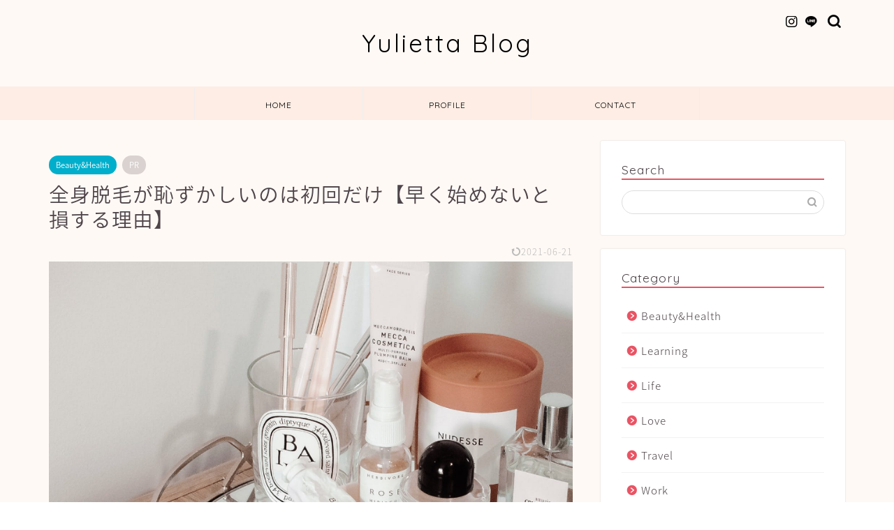

--- FILE ---
content_type: text/html; charset=UTF-8
request_url: https://yulietta-blog.com/whole-body-hair-loss-is-embarrassing
body_size: 27621
content:
<!DOCTYPE html>
<html lang="ja">
<head prefix="og: http://ogp.me/ns# fb: http://ogp.me/ns/fb# article: http://ogp.me/ns/article#">
<meta charset="utf-8">
<meta http-equiv="X-UA-Compatible" content="IE=edge">
<meta name="viewport" content="width=device-width, initial-scale=1">
<!-- ここからOGP -->
<meta property="og:type" content="blog">
<meta property="og:title" content="全身脱毛が恥ずかしいのは初回だけ【早く始めないと損する理由】｜Yulietta Blog"> 
<meta property="og:url" content="https://yulietta-blog.com/whole-body-hair-loss-is-embarrassing"> 
<meta property="og:description" content="[chat face=&quot;woman1&quot; name=&quot;&quot; align=&quot;left&quot; border=&quot;none&quot; bg=&quot;b"> 
<meta property="og:image" content="https://yulietta-blog.com/wp-content/uploads/2020/09/Screen-Shot-2020-05-12-at-23.41.59.png">
<meta property="og:site_name" content="Yulietta Blog">
<meta property="fb:admins" content="">
<meta name="twitter:card" content="summary_large_image">
<meta name="twitter:site" content="yulietta20">
<!-- ここまでOGP --> 

<meta name="description" itemprop="description" content="[chat face=&quot;woman1&quot; name=&quot;&quot; align=&quot;left&quot; border=&quot;none&quot; bg=&quot;b" >
<link rel="canonical" href="https://yulietta-blog.com/whole-body-hair-loss-is-embarrassing">
<title>全身脱毛が恥ずかしいのは初回だけ【早く始めないと損する理由】 | Yulietta Blog</title>
	<style>img:is([sizes="auto" i], [sizes^="auto," i]) { contain-intrinsic-size: 3000px 1500px }</style>
	
		<!-- All in One SEO 4.8.1.1 - aioseo.com -->
	<meta name="description" content="全身脱毛してみたいけど、見ず知らずの人に全身くまなく見られるなんて想像しただけで恥ずかしすぎる。恥ずかしさを克服するための方法はある？←こんな疑問に答えます。①全身脱毛が恥ずかしいのは初回だけ【体験談】、②全身脱毛を早く始めないと損する理由" />
	<meta name="robots" content="max-image-preview:large" />
	<meta name="author" content="Yulietta"/>
	<meta name="keywords" content="全身,脱毛,恥ずかしい" />
	<link rel="canonical" href="https://yulietta-blog.com/whole-body-hair-loss-is-embarrassing" />
	<meta name="generator" content="All in One SEO (AIOSEO) 4.8.1.1" />
		<meta property="og:locale" content="ja_JP" />
		<meta property="og:site_name" content="Yulietta Blog |" />
		<meta property="og:type" content="article" />
		<meta property="og:title" content="全身脱毛が恥ずかしいのは初回だけ【早く始めないと損する理由】 | Yulietta Blog" />
		<meta property="og:description" content="全身脱毛してみたいけど、見ず知らずの人に全身くまなく見られるなんて想像しただけで恥ずかしすぎる。恥ずかしさを克服するための方法はある？←こんな疑問に答えます。①全身脱毛が恥ずかしいのは初回だけ【体験談】、②全身脱毛を早く始めないと損する理由" />
		<meta property="og:url" content="https://yulietta-blog.com/whole-body-hair-loss-is-embarrassing" />
		<meta property="article:published_time" content="2020-09-26T06:14:58+00:00" />
		<meta property="article:modified_time" content="2021-06-21T02:44:37+00:00" />
		<meta name="twitter:card" content="summary" />
		<meta name="twitter:title" content="全身脱毛が恥ずかしいのは初回だけ【早く始めないと損する理由】 | Yulietta Blog" />
		<meta name="twitter:description" content="全身脱毛してみたいけど、見ず知らずの人に全身くまなく見られるなんて想像しただけで恥ずかしすぎる。恥ずかしさを克服するための方法はある？←こんな疑問に答えます。①全身脱毛が恥ずかしいのは初回だけ【体験談】、②全身脱毛を早く始めないと損する理由" />
		<script type="application/ld+json" class="aioseo-schema">
			{"@context":"https:\/\/schema.org","@graph":[{"@type":"Article","@id":"https:\/\/yulietta-blog.com\/whole-body-hair-loss-is-embarrassing#article","name":"\u5168\u8eab\u8131\u6bdb\u304c\u6065\u305a\u304b\u3057\u3044\u306e\u306f\u521d\u56de\u3060\u3051\u3010\u65e9\u304f\u59cb\u3081\u306a\u3044\u3068\u640d\u3059\u308b\u7406\u7531\u3011 | Yulietta Blog","headline":"\u5168\u8eab\u8131\u6bdb\u304c\u6065\u305a\u304b\u3057\u3044\u306e\u306f\u521d\u56de\u3060\u3051\u3010\u65e9\u304f\u59cb\u3081\u306a\u3044\u3068\u640d\u3059\u308b\u7406\u7531\u3011","author":{"@id":"https:\/\/yulietta-blog.com\/author\/Yulietta#author"},"publisher":{"@id":"https:\/\/yulietta-blog.com\/#organization"},"image":{"@type":"ImageObject","url":"https:\/\/yulietta-blog.com\/wp-content\/uploads\/2020\/09\/Screen-Shot-2020-05-12-at-23.41.59.png","width":896,"height":594},"datePublished":"2020-09-26T15:14:58+09:00","dateModified":"2021-06-21T11:44:37+09:00","inLanguage":"ja","mainEntityOfPage":{"@id":"https:\/\/yulietta-blog.com\/whole-body-hair-loss-is-embarrassing#webpage"},"isPartOf":{"@id":"https:\/\/yulietta-blog.com\/whole-body-hair-loss-is-embarrassing#webpage"},"articleSection":"Beauty&amp;Health"},{"@type":"BreadcrumbList","@id":"https:\/\/yulietta-blog.com\/whole-body-hair-loss-is-embarrassing#breadcrumblist","itemListElement":[{"@type":"ListItem","@id":"https:\/\/yulietta-blog.com\/#listItem","position":1,"name":"\u5bb6"}]},{"@type":"Organization","@id":"https:\/\/yulietta-blog.com\/#organization","name":"Yulietta Blog","url":"https:\/\/yulietta-blog.com\/"},{"@type":"Person","@id":"https:\/\/yulietta-blog.com\/author\/Yulietta#author","url":"https:\/\/yulietta-blog.com\/author\/Yulietta","name":"Yulietta","image":{"@type":"ImageObject","@id":"https:\/\/yulietta-blog.com\/whole-body-hair-loss-is-embarrassing#authorImage","url":"https:\/\/secure.gravatar.com\/avatar\/31cb0761d4314a5a4d68a61271efcedd?s=96&d=mm&r=g","width":96,"height":96,"caption":"Yulietta"}},{"@type":"WebPage","@id":"https:\/\/yulietta-blog.com\/whole-body-hair-loss-is-embarrassing#webpage","url":"https:\/\/yulietta-blog.com\/whole-body-hair-loss-is-embarrassing","name":"\u5168\u8eab\u8131\u6bdb\u304c\u6065\u305a\u304b\u3057\u3044\u306e\u306f\u521d\u56de\u3060\u3051\u3010\u65e9\u304f\u59cb\u3081\u306a\u3044\u3068\u640d\u3059\u308b\u7406\u7531\u3011 | Yulietta Blog","description":"\u5168\u8eab\u8131\u6bdb\u3057\u3066\u307f\u305f\u3044\u3051\u3069\u3001\u898b\u305a\u77e5\u3089\u305a\u306e\u4eba\u306b\u5168\u8eab\u304f\u307e\u306a\u304f\u898b\u3089\u308c\u308b\u306a\u3093\u3066\u60f3\u50cf\u3057\u305f\u3060\u3051\u3067\u6065\u305a\u304b\u3057\u3059\u304e\u308b\u3002\u6065\u305a\u304b\u3057\u3055\u3092\u514b\u670d\u3059\u308b\u305f\u3081\u306e\u65b9\u6cd5\u306f\u3042\u308b\uff1f\u2190\u3053\u3093\u306a\u7591\u554f\u306b\u7b54\u3048\u307e\u3059\u3002\u2460\u5168\u8eab\u8131\u6bdb\u304c\u6065\u305a\u304b\u3057\u3044\u306e\u306f\u521d\u56de\u3060\u3051\u3010\u4f53\u9a13\u8ac7\u3011\u3001\u2461\u5168\u8eab\u8131\u6bdb\u3092\u65e9\u304f\u59cb\u3081\u306a\u3044\u3068\u640d\u3059\u308b\u7406\u7531","inLanguage":"ja","isPartOf":{"@id":"https:\/\/yulietta-blog.com\/#website"},"breadcrumb":{"@id":"https:\/\/yulietta-blog.com\/whole-body-hair-loss-is-embarrassing#breadcrumblist"},"author":{"@id":"https:\/\/yulietta-blog.com\/author\/Yulietta#author"},"creator":{"@id":"https:\/\/yulietta-blog.com\/author\/Yulietta#author"},"image":{"@type":"ImageObject","url":"https:\/\/yulietta-blog.com\/wp-content\/uploads\/2020\/09\/Screen-Shot-2020-05-12-at-23.41.59.png","@id":"https:\/\/yulietta-blog.com\/whole-body-hair-loss-is-embarrassing\/#mainImage","width":896,"height":594},"primaryImageOfPage":{"@id":"https:\/\/yulietta-blog.com\/whole-body-hair-loss-is-embarrassing#mainImage"},"datePublished":"2020-09-26T15:14:58+09:00","dateModified":"2021-06-21T11:44:37+09:00"},{"@type":"WebSite","@id":"https:\/\/yulietta-blog.com\/#website","url":"https:\/\/yulietta-blog.com\/","name":"Yulietta Blog","inLanguage":"ja","publisher":{"@id":"https:\/\/yulietta-blog.com\/#organization"}}]}
		</script>
		<!-- All in One SEO -->

<link rel='dns-prefetch' href='//webfonts.xserver.jp' />
<link rel='dns-prefetch' href='//ajax.googleapis.com' />
<link rel='dns-prefetch' href='//cdnjs.cloudflare.com' />
<link rel='dns-prefetch' href='//use.fontawesome.com' />
<link rel='dns-prefetch' href='//www.googletagmanager.com' />
<link rel="alternate" type="application/rss+xml" title="Yulietta Blog &raquo; フィード" href="https://yulietta-blog.com/feed" />
<link rel="alternate" type="application/rss+xml" title="Yulietta Blog &raquo; コメントフィード" href="https://yulietta-blog.com/comments/feed" />
<link rel="alternate" type="application/rss+xml" title="Yulietta Blog &raquo; 全身脱毛が恥ずかしいのは初回だけ【早く始めないと損する理由】 のコメントのフィード" href="https://yulietta-blog.com/whole-body-hair-loss-is-embarrassing/feed" />
<script type="text/javascript">
/* <![CDATA[ */
window._wpemojiSettings = {"baseUrl":"https:\/\/s.w.org\/images\/core\/emoji\/15.0.3\/72x72\/","ext":".png","svgUrl":"https:\/\/s.w.org\/images\/core\/emoji\/15.0.3\/svg\/","svgExt":".svg","source":{"concatemoji":"https:\/\/yulietta-blog.com\/wp-includes\/js\/wp-emoji-release.min.js?ver=6.7.4"}};
/*! This file is auto-generated */
!function(i,n){var o,s,e;function c(e){try{var t={supportTests:e,timestamp:(new Date).valueOf()};sessionStorage.setItem(o,JSON.stringify(t))}catch(e){}}function p(e,t,n){e.clearRect(0,0,e.canvas.width,e.canvas.height),e.fillText(t,0,0);var t=new Uint32Array(e.getImageData(0,0,e.canvas.width,e.canvas.height).data),r=(e.clearRect(0,0,e.canvas.width,e.canvas.height),e.fillText(n,0,0),new Uint32Array(e.getImageData(0,0,e.canvas.width,e.canvas.height).data));return t.every(function(e,t){return e===r[t]})}function u(e,t,n){switch(t){case"flag":return n(e,"\ud83c\udff3\ufe0f\u200d\u26a7\ufe0f","\ud83c\udff3\ufe0f\u200b\u26a7\ufe0f")?!1:!n(e,"\ud83c\uddfa\ud83c\uddf3","\ud83c\uddfa\u200b\ud83c\uddf3")&&!n(e,"\ud83c\udff4\udb40\udc67\udb40\udc62\udb40\udc65\udb40\udc6e\udb40\udc67\udb40\udc7f","\ud83c\udff4\u200b\udb40\udc67\u200b\udb40\udc62\u200b\udb40\udc65\u200b\udb40\udc6e\u200b\udb40\udc67\u200b\udb40\udc7f");case"emoji":return!n(e,"\ud83d\udc26\u200d\u2b1b","\ud83d\udc26\u200b\u2b1b")}return!1}function f(e,t,n){var r="undefined"!=typeof WorkerGlobalScope&&self instanceof WorkerGlobalScope?new OffscreenCanvas(300,150):i.createElement("canvas"),a=r.getContext("2d",{willReadFrequently:!0}),o=(a.textBaseline="top",a.font="600 32px Arial",{});return e.forEach(function(e){o[e]=t(a,e,n)}),o}function t(e){var t=i.createElement("script");t.src=e,t.defer=!0,i.head.appendChild(t)}"undefined"!=typeof Promise&&(o="wpEmojiSettingsSupports",s=["flag","emoji"],n.supports={everything:!0,everythingExceptFlag:!0},e=new Promise(function(e){i.addEventListener("DOMContentLoaded",e,{once:!0})}),new Promise(function(t){var n=function(){try{var e=JSON.parse(sessionStorage.getItem(o));if("object"==typeof e&&"number"==typeof e.timestamp&&(new Date).valueOf()<e.timestamp+604800&&"object"==typeof e.supportTests)return e.supportTests}catch(e){}return null}();if(!n){if("undefined"!=typeof Worker&&"undefined"!=typeof OffscreenCanvas&&"undefined"!=typeof URL&&URL.createObjectURL&&"undefined"!=typeof Blob)try{var e="postMessage("+f.toString()+"("+[JSON.stringify(s),u.toString(),p.toString()].join(",")+"));",r=new Blob([e],{type:"text/javascript"}),a=new Worker(URL.createObjectURL(r),{name:"wpTestEmojiSupports"});return void(a.onmessage=function(e){c(n=e.data),a.terminate(),t(n)})}catch(e){}c(n=f(s,u,p))}t(n)}).then(function(e){for(var t in e)n.supports[t]=e[t],n.supports.everything=n.supports.everything&&n.supports[t],"flag"!==t&&(n.supports.everythingExceptFlag=n.supports.everythingExceptFlag&&n.supports[t]);n.supports.everythingExceptFlag=n.supports.everythingExceptFlag&&!n.supports.flag,n.DOMReady=!1,n.readyCallback=function(){n.DOMReady=!0}}).then(function(){return e}).then(function(){var e;n.supports.everything||(n.readyCallback(),(e=n.source||{}).concatemoji?t(e.concatemoji):e.wpemoji&&e.twemoji&&(t(e.twemoji),t(e.wpemoji)))}))}((window,document),window._wpemojiSettings);
/* ]]> */
</script>
<!-- managing ads with Advanced Ads – https://wpadvancedads.com/ -->		<script>
			//@formatter:off
						advanced_ads_ready=function(){var fns=[],listener,doc=typeof document==="object"&&document,hack=doc&&doc.documentElement.doScroll,domContentLoaded="DOMContentLoaded",loaded=doc&&(hack?/^loaded|^c/:/^loaded|^i|^c/).test(doc.readyState);if(!loaded&&doc){listener=function(){doc.removeEventListener(domContentLoaded,listener);window.removeEventListener("load",listener);loaded=1;while(listener=fns.shift())listener()};doc.addEventListener(domContentLoaded,listener);window.addEventListener("load",listener)}return function(fn){loaded?setTimeout(fn,0):fns.push(fn)}}();
						</script>
		<style id='wp-emoji-styles-inline-css' type='text/css'>

	img.wp-smiley, img.emoji {
		display: inline !important;
		border: none !important;
		box-shadow: none !important;
		height: 1em !important;
		width: 1em !important;
		margin: 0 0.07em !important;
		vertical-align: -0.1em !important;
		background: none !important;
		padding: 0 !important;
	}
</style>
<link rel='stylesheet' id='wp-block-library-css' href='https://yulietta-blog.com/wp-includes/css/dist/block-library/style.min.css?ver=6.7.4' type='text/css' media='all' />
<style id='rinkerg-gutenberg-rinker-style-inline-css' type='text/css'>
.wp-block-create-block-block{background-color:#21759b;color:#fff;padding:2px}

</style>
<style id='classic-theme-styles-inline-css' type='text/css'>
/*! This file is auto-generated */
.wp-block-button__link{color:#fff;background-color:#32373c;border-radius:9999px;box-shadow:none;text-decoration:none;padding:calc(.667em + 2px) calc(1.333em + 2px);font-size:1.125em}.wp-block-file__button{background:#32373c;color:#fff;text-decoration:none}
</style>
<style id='global-styles-inline-css' type='text/css'>
:root{--wp--preset--aspect-ratio--square: 1;--wp--preset--aspect-ratio--4-3: 4/3;--wp--preset--aspect-ratio--3-4: 3/4;--wp--preset--aspect-ratio--3-2: 3/2;--wp--preset--aspect-ratio--2-3: 2/3;--wp--preset--aspect-ratio--16-9: 16/9;--wp--preset--aspect-ratio--9-16: 9/16;--wp--preset--color--black: #000000;--wp--preset--color--cyan-bluish-gray: #abb8c3;--wp--preset--color--white: #ffffff;--wp--preset--color--pale-pink: #f78da7;--wp--preset--color--vivid-red: #cf2e2e;--wp--preset--color--luminous-vivid-orange: #ff6900;--wp--preset--color--luminous-vivid-amber: #fcb900;--wp--preset--color--light-green-cyan: #7bdcb5;--wp--preset--color--vivid-green-cyan: #00d084;--wp--preset--color--pale-cyan-blue: #8ed1fc;--wp--preset--color--vivid-cyan-blue: #0693e3;--wp--preset--color--vivid-purple: #9b51e0;--wp--preset--gradient--vivid-cyan-blue-to-vivid-purple: linear-gradient(135deg,rgba(6,147,227,1) 0%,rgb(155,81,224) 100%);--wp--preset--gradient--light-green-cyan-to-vivid-green-cyan: linear-gradient(135deg,rgb(122,220,180) 0%,rgb(0,208,130) 100%);--wp--preset--gradient--luminous-vivid-amber-to-luminous-vivid-orange: linear-gradient(135deg,rgba(252,185,0,1) 0%,rgba(255,105,0,1) 100%);--wp--preset--gradient--luminous-vivid-orange-to-vivid-red: linear-gradient(135deg,rgba(255,105,0,1) 0%,rgb(207,46,46) 100%);--wp--preset--gradient--very-light-gray-to-cyan-bluish-gray: linear-gradient(135deg,rgb(238,238,238) 0%,rgb(169,184,195) 100%);--wp--preset--gradient--cool-to-warm-spectrum: linear-gradient(135deg,rgb(74,234,220) 0%,rgb(151,120,209) 20%,rgb(207,42,186) 40%,rgb(238,44,130) 60%,rgb(251,105,98) 80%,rgb(254,248,76) 100%);--wp--preset--gradient--blush-light-purple: linear-gradient(135deg,rgb(255,206,236) 0%,rgb(152,150,240) 100%);--wp--preset--gradient--blush-bordeaux: linear-gradient(135deg,rgb(254,205,165) 0%,rgb(254,45,45) 50%,rgb(107,0,62) 100%);--wp--preset--gradient--luminous-dusk: linear-gradient(135deg,rgb(255,203,112) 0%,rgb(199,81,192) 50%,rgb(65,88,208) 100%);--wp--preset--gradient--pale-ocean: linear-gradient(135deg,rgb(255,245,203) 0%,rgb(182,227,212) 50%,rgb(51,167,181) 100%);--wp--preset--gradient--electric-grass: linear-gradient(135deg,rgb(202,248,128) 0%,rgb(113,206,126) 100%);--wp--preset--gradient--midnight: linear-gradient(135deg,rgb(2,3,129) 0%,rgb(40,116,252) 100%);--wp--preset--font-size--small: 13px;--wp--preset--font-size--medium: 20px;--wp--preset--font-size--large: 36px;--wp--preset--font-size--x-large: 42px;--wp--preset--spacing--20: 0.44rem;--wp--preset--spacing--30: 0.67rem;--wp--preset--spacing--40: 1rem;--wp--preset--spacing--50: 1.5rem;--wp--preset--spacing--60: 2.25rem;--wp--preset--spacing--70: 3.38rem;--wp--preset--spacing--80: 5.06rem;--wp--preset--shadow--natural: 6px 6px 9px rgba(0, 0, 0, 0.2);--wp--preset--shadow--deep: 12px 12px 50px rgba(0, 0, 0, 0.4);--wp--preset--shadow--sharp: 6px 6px 0px rgba(0, 0, 0, 0.2);--wp--preset--shadow--outlined: 6px 6px 0px -3px rgba(255, 255, 255, 1), 6px 6px rgba(0, 0, 0, 1);--wp--preset--shadow--crisp: 6px 6px 0px rgba(0, 0, 0, 1);}:where(.is-layout-flex){gap: 0.5em;}:where(.is-layout-grid){gap: 0.5em;}body .is-layout-flex{display: flex;}.is-layout-flex{flex-wrap: wrap;align-items: center;}.is-layout-flex > :is(*, div){margin: 0;}body .is-layout-grid{display: grid;}.is-layout-grid > :is(*, div){margin: 0;}:where(.wp-block-columns.is-layout-flex){gap: 2em;}:where(.wp-block-columns.is-layout-grid){gap: 2em;}:where(.wp-block-post-template.is-layout-flex){gap: 1.25em;}:where(.wp-block-post-template.is-layout-grid){gap: 1.25em;}.has-black-color{color: var(--wp--preset--color--black) !important;}.has-cyan-bluish-gray-color{color: var(--wp--preset--color--cyan-bluish-gray) !important;}.has-white-color{color: var(--wp--preset--color--white) !important;}.has-pale-pink-color{color: var(--wp--preset--color--pale-pink) !important;}.has-vivid-red-color{color: var(--wp--preset--color--vivid-red) !important;}.has-luminous-vivid-orange-color{color: var(--wp--preset--color--luminous-vivid-orange) !important;}.has-luminous-vivid-amber-color{color: var(--wp--preset--color--luminous-vivid-amber) !important;}.has-light-green-cyan-color{color: var(--wp--preset--color--light-green-cyan) !important;}.has-vivid-green-cyan-color{color: var(--wp--preset--color--vivid-green-cyan) !important;}.has-pale-cyan-blue-color{color: var(--wp--preset--color--pale-cyan-blue) !important;}.has-vivid-cyan-blue-color{color: var(--wp--preset--color--vivid-cyan-blue) !important;}.has-vivid-purple-color{color: var(--wp--preset--color--vivid-purple) !important;}.has-black-background-color{background-color: var(--wp--preset--color--black) !important;}.has-cyan-bluish-gray-background-color{background-color: var(--wp--preset--color--cyan-bluish-gray) !important;}.has-white-background-color{background-color: var(--wp--preset--color--white) !important;}.has-pale-pink-background-color{background-color: var(--wp--preset--color--pale-pink) !important;}.has-vivid-red-background-color{background-color: var(--wp--preset--color--vivid-red) !important;}.has-luminous-vivid-orange-background-color{background-color: var(--wp--preset--color--luminous-vivid-orange) !important;}.has-luminous-vivid-amber-background-color{background-color: var(--wp--preset--color--luminous-vivid-amber) !important;}.has-light-green-cyan-background-color{background-color: var(--wp--preset--color--light-green-cyan) !important;}.has-vivid-green-cyan-background-color{background-color: var(--wp--preset--color--vivid-green-cyan) !important;}.has-pale-cyan-blue-background-color{background-color: var(--wp--preset--color--pale-cyan-blue) !important;}.has-vivid-cyan-blue-background-color{background-color: var(--wp--preset--color--vivid-cyan-blue) !important;}.has-vivid-purple-background-color{background-color: var(--wp--preset--color--vivid-purple) !important;}.has-black-border-color{border-color: var(--wp--preset--color--black) !important;}.has-cyan-bluish-gray-border-color{border-color: var(--wp--preset--color--cyan-bluish-gray) !important;}.has-white-border-color{border-color: var(--wp--preset--color--white) !important;}.has-pale-pink-border-color{border-color: var(--wp--preset--color--pale-pink) !important;}.has-vivid-red-border-color{border-color: var(--wp--preset--color--vivid-red) !important;}.has-luminous-vivid-orange-border-color{border-color: var(--wp--preset--color--luminous-vivid-orange) !important;}.has-luminous-vivid-amber-border-color{border-color: var(--wp--preset--color--luminous-vivid-amber) !important;}.has-light-green-cyan-border-color{border-color: var(--wp--preset--color--light-green-cyan) !important;}.has-vivid-green-cyan-border-color{border-color: var(--wp--preset--color--vivid-green-cyan) !important;}.has-pale-cyan-blue-border-color{border-color: var(--wp--preset--color--pale-cyan-blue) !important;}.has-vivid-cyan-blue-border-color{border-color: var(--wp--preset--color--vivid-cyan-blue) !important;}.has-vivid-purple-border-color{border-color: var(--wp--preset--color--vivid-purple) !important;}.has-vivid-cyan-blue-to-vivid-purple-gradient-background{background: var(--wp--preset--gradient--vivid-cyan-blue-to-vivid-purple) !important;}.has-light-green-cyan-to-vivid-green-cyan-gradient-background{background: var(--wp--preset--gradient--light-green-cyan-to-vivid-green-cyan) !important;}.has-luminous-vivid-amber-to-luminous-vivid-orange-gradient-background{background: var(--wp--preset--gradient--luminous-vivid-amber-to-luminous-vivid-orange) !important;}.has-luminous-vivid-orange-to-vivid-red-gradient-background{background: var(--wp--preset--gradient--luminous-vivid-orange-to-vivid-red) !important;}.has-very-light-gray-to-cyan-bluish-gray-gradient-background{background: var(--wp--preset--gradient--very-light-gray-to-cyan-bluish-gray) !important;}.has-cool-to-warm-spectrum-gradient-background{background: var(--wp--preset--gradient--cool-to-warm-spectrum) !important;}.has-blush-light-purple-gradient-background{background: var(--wp--preset--gradient--blush-light-purple) !important;}.has-blush-bordeaux-gradient-background{background: var(--wp--preset--gradient--blush-bordeaux) !important;}.has-luminous-dusk-gradient-background{background: var(--wp--preset--gradient--luminous-dusk) !important;}.has-pale-ocean-gradient-background{background: var(--wp--preset--gradient--pale-ocean) !important;}.has-electric-grass-gradient-background{background: var(--wp--preset--gradient--electric-grass) !important;}.has-midnight-gradient-background{background: var(--wp--preset--gradient--midnight) !important;}.has-small-font-size{font-size: var(--wp--preset--font-size--small) !important;}.has-medium-font-size{font-size: var(--wp--preset--font-size--medium) !important;}.has-large-font-size{font-size: var(--wp--preset--font-size--large) !important;}.has-x-large-font-size{font-size: var(--wp--preset--font-size--x-large) !important;}
:where(.wp-block-post-template.is-layout-flex){gap: 1.25em;}:where(.wp-block-post-template.is-layout-grid){gap: 1.25em;}
:where(.wp-block-columns.is-layout-flex){gap: 2em;}:where(.wp-block-columns.is-layout-grid){gap: 2em;}
:root :where(.wp-block-pullquote){font-size: 1.5em;line-height: 1.6;}
</style>
<link rel='stylesheet' id='contact-form-7-css' href='https://yulietta-blog.com/wp-content/plugins/contact-form-7/includes/css/styles.css?ver=5.1.6' type='text/css' media='all' />
<link rel='stylesheet' id='wordpress-popular-posts-css-css' href='https://yulietta-blog.com/wp-content/plugins/wordpress-popular-posts/assets/css/wpp.css?ver=5.0.1' type='text/css' media='all' />
<link rel='stylesheet' id='yyi_rinker_stylesheet-css' href='https://yulietta-blog.com/wp-content/plugins/yyi-rinker/css/style.css?v=1.11.1&#038;ver=6.7.4' type='text/css' media='all' />
<link rel='stylesheet' id='theme-style-css' href='https://yulietta-blog.com/wp-content/themes/jin/style.css?ver=6.7.4' type='text/css' media='all' />
<link rel='stylesheet' id='fontawesome-style-css' href='https://use.fontawesome.com/releases/v5.6.3/css/all.css?ver=6.7.4' type='text/css' media='all' />
<link rel='stylesheet' id='swiper-style-css' href='https://cdnjs.cloudflare.com/ajax/libs/Swiper/4.0.7/css/swiper.min.css?ver=6.7.4' type='text/css' media='all' />
<script type="text/javascript" src="https://ajax.googleapis.com/ajax/libs/jquery/1.12.4/jquery.min.js?ver=6.7.4" id="jquery-js"></script>
<script type="text/javascript" src="//webfonts.xserver.jp/js/xserverv3.js?fadein=0&amp;ver=2.0.8" id="typesquare_std-js"></script>
<script type="text/javascript" id="wpp-js-js-extra">
/* <![CDATA[ */
var wpp_params = {"sampling_active":"0","sampling_rate":"100","ajax_url":"https:\/\/yulietta-blog.com\/wp-json\/wordpress-popular-posts\/v1\/popular-posts","ID":"1002","token":"f68f6cd34d","debug":""};
/* ]]> */
</script>
<script type="text/javascript" src="https://yulietta-blog.com/wp-content/plugins/wordpress-popular-posts/assets/js/wpp-5.0.0.min.js?ver=5.0.1" id="wpp-js-js"></script>

<!-- Site Kit によって追加された Google タグ（gtag.js）スニペット -->

<!-- Google アナリティクス スニペット (Site Kit が追加) -->
<script type="text/javascript" src="https://www.googletagmanager.com/gtag/js?id=GT-K58MMQ7" id="google_gtagjs-js" async></script>
<script type="text/javascript" id="google_gtagjs-js-after">
/* <![CDATA[ */
window.dataLayer = window.dataLayer || [];function gtag(){dataLayer.push(arguments);}
gtag("set","linker",{"domains":["yulietta-blog.com"]});
gtag("js", new Date());
gtag("set", "developer_id.dZTNiMT", true);
gtag("config", "GT-K58MMQ7");
 window._googlesitekit = window._googlesitekit || {}; window._googlesitekit.throttledEvents = []; window._googlesitekit.gtagEvent = (name, data) => { var key = JSON.stringify( { name, data } ); if ( !! window._googlesitekit.throttledEvents[ key ] ) { return; } window._googlesitekit.throttledEvents[ key ] = true; setTimeout( () => { delete window._googlesitekit.throttledEvents[ key ]; }, 5 ); gtag( "event", name, { ...data, event_source: "site-kit" } ); } 
/* ]]> */
</script>

<!-- Site Kit によって追加された終了 Google タグ（gtag.js）スニペット -->
<link rel="https://api.w.org/" href="https://yulietta-blog.com/wp-json/" /><link rel="alternate" title="JSON" type="application/json" href="https://yulietta-blog.com/wp-json/wp/v2/posts/1002" /><link rel='shortlink' href='https://yulietta-blog.com/?p=1002' />
<link rel="alternate" title="oEmbed (JSON)" type="application/json+oembed" href="https://yulietta-blog.com/wp-json/oembed/1.0/embed?url=https%3A%2F%2Fyulietta-blog.com%2Fwhole-body-hair-loss-is-embarrassing" />
<link rel="alternate" title="oEmbed (XML)" type="text/xml+oembed" href="https://yulietta-blog.com/wp-json/oembed/1.0/embed?url=https%3A%2F%2Fyulietta-blog.com%2Fwhole-body-hair-loss-is-embarrassing&#038;format=xml" />
<meta name="generator" content="Site Kit by Google 1.149.1" /><style>
.yyi-rinker-images {
    display: flex;
    justify-content: center;
    align-items: center;
    position: relative;

}
div.yyi-rinker-image img.yyi-rinker-main-img.hidden {
    display: none;
}

.yyi-rinker-images-arrow {
    cursor: pointer;
    position: absolute;
    top: 50%;
    display: block;
    margin-top: -11px;
    opacity: 0.6;
    width: 22px;
}

.yyi-rinker-images-arrow-left{
    left: -10px;
}
.yyi-rinker-images-arrow-right{
    right: -10px;
}

.yyi-rinker-images-arrow-left.hidden {
    display: none;
}

.yyi-rinker-images-arrow-right.hidden {
    display: none;
}
div.yyi-rinker-contents.yyi-rinker-design-tate  div.yyi-rinker-box{
    flex-direction: column;
}

div.yyi-rinker-contents.yyi-rinker-design-slim div.yyi-rinker-box .yyi-rinker-links {
    flex-direction: column;
}

div.yyi-rinker-contents.yyi-rinker-design-slim div.yyi-rinker-info {
    width: 100%;
}

div.yyi-rinker-contents.yyi-rinker-design-slim .yyi-rinker-title {
    text-align: center;
}

div.yyi-rinker-contents.yyi-rinker-design-slim .yyi-rinker-links {
    text-align: center;
}
div.yyi-rinker-contents.yyi-rinker-design-slim .yyi-rinker-image {
    margin: auto;
}

div.yyi-rinker-contents.yyi-rinker-design-slim div.yyi-rinker-info ul.yyi-rinker-links li {
	align-self: stretch;
}
div.yyi-rinker-contents.yyi-rinker-design-slim div.yyi-rinker-box div.yyi-rinker-info {
	padding: 0;
}
div.yyi-rinker-contents.yyi-rinker-design-slim div.yyi-rinker-box {
	flex-direction: column;
	padding: 14px 5px 0;
}

.yyi-rinker-design-slim div.yyi-rinker-box div.yyi-rinker-info {
	text-align: center;
}

.yyi-rinker-design-slim div.price-box span.price {
	display: block;
}

div.yyi-rinker-contents.yyi-rinker-design-slim div.yyi-rinker-info div.yyi-rinker-title a{
	font-size:16px;
}

div.yyi-rinker-contents.yyi-rinker-design-slim ul.yyi-rinker-links li.amazonkindlelink:before,  div.yyi-rinker-contents.yyi-rinker-design-slim ul.yyi-rinker-links li.amazonlink:before,  div.yyi-rinker-contents.yyi-rinker-design-slim ul.yyi-rinker-links li.rakutenlink:before, div.yyi-rinker-contents.yyi-rinker-design-slim ul.yyi-rinker-links li.yahoolink:before, div.yyi-rinker-contents.yyi-rinker-design-slim ul.yyi-rinker-links li.mercarilink:before {
	font-size:12px;
}

div.yyi-rinker-contents.yyi-rinker-design-slim ul.yyi-rinker-links li a {
	font-size: 13px;
}
.entry-content ul.yyi-rinker-links li {
	padding: 0;
}

div.yyi-rinker-contents .yyi-rinker-attention.attention_desing_right_ribbon {
    width: 89px;
    height: 91px;
    position: absolute;
    top: -1px;
    right: -1px;
    left: auto;
    overflow: hidden;
}

div.yyi-rinker-contents .yyi-rinker-attention.attention_desing_right_ribbon span {
    display: inline-block;
    width: 146px;
    position: absolute;
    padding: 4px 0;
    left: -13px;
    top: 12px;
    text-align: center;
    font-size: 12px;
    line-height: 24px;
    -webkit-transform: rotate(45deg);
    transform: rotate(45deg);
    box-shadow: 0 1px 3px rgba(0, 0, 0, 0.2);
}

div.yyi-rinker-contents .yyi-rinker-attention.attention_desing_right_ribbon {
    background: none;
}
.yyi-rinker-attention.attention_desing_right_ribbon .yyi-rinker-attention-after,
.yyi-rinker-attention.attention_desing_right_ribbon .yyi-rinker-attention-before{
display:none;
}
div.yyi-rinker-use-right_ribbon div.yyi-rinker-title {
    margin-right: 2rem;
}

				</style>	<style type="text/css">
		#wrapper {
			background-color: #fff9f5;
			background-image: url();
					}

		.related-entry-headline-text span:before,
		#comment-title span:before,
		#reply-title span:before {
			background-color: #e95464;
			border-color: #e95464 !important;
		}

		#breadcrumb:after,
		#page-top a {
			background-color: #a1d8e2;
		}

		footer {
			background-color: #a1d8e2;
		}

		.footer-inner a,
		#copyright,
		#copyright-center {
			border-color: #fff !important;
			color: #fff !important;
		}

		#footer-widget-area {
			border-color: #fff !important;
		}

		.page-top-footer a {
			color: #a1d8e2 !important;
		}

		#breadcrumb ul li,
		#breadcrumb ul li a {
			color: #a1d8e2 !important;
		}

		body,
		a,
		a:link,
		a:visited,
		.my-profile,
		.widgettitle,
		.tabBtn-mag label {
			color: #4e454a;
		}

		a:hover {
			color: #82cddd;
		}

		.widget_nav_menu ul>li>a:before,
		.widget_categories ul>li>a:before,
		.widget_pages ul>li>a:before,
		.widget_recent_entries ul>li>a:before,
		.widget_archive ul>li>a:before,
		.widget_archive form:after,
		.widget_categories form:after,
		.widget_nav_menu ul>li>ul.sub-menu>li>a:before,
		.widget_categories ul>li>.children>li>a:before,
		.widget_pages ul>li>.children>li>a:before,
		.widget_nav_menu ul>li>ul.sub-menu>li>ul.sub-menu li>a:before,
		.widget_categories ul>li>.children>li>.children li>a:before,
		.widget_pages ul>li>.children>li>.children li>a:before {
			color: #e95464;
		}

		.widget_nav_menu ul .sub-menu .sub-menu li a:before {
			background-color: #4e454a !important;
		}
		.d--labeling-act-border{
			border-color: rgba(78,69,74,0.18);
		}
		.c--labeling-act.d--labeling-act-solid{
			background-color: rgba(78,69,74,0.06);
		}
		.a--labeling-act{
			color: rgba(78,69,74,0.6);
		}
		.a--labeling-small-act span{
			background-color: rgba(78,69,74,0.21);
		}
		.c--labeling-act.d--labeling-act-strong{
			background-color: rgba(78,69,74,0.045);
		}
		.d--labeling-act-strong .a--labeling-act{
			color: rgba(78,69,74,0.75);
		}


		footer .footer-widget,
		footer .footer-widget a,
		footer .footer-widget ul li,
		.footer-widget.widget_nav_menu ul>li>a:before,
		.footer-widget.widget_categories ul>li>a:before,
		.footer-widget.widget_recent_entries ul>li>a:before,
		.footer-widget.widget_pages ul>li>a:before,
		.footer-widget.widget_archive ul>li>a:before,
		footer .widget_tag_cloud .tagcloud a:before {
			color: #fff !important;
			border-color: #fff !important;
		}

		footer .footer-widget .widgettitle {
			color: #fff !important;
			border-color: #00afcc !important;
		}

		footer .widget_nav_menu ul .children .children li a:before,
		footer .widget_categories ul .children .children li a:before,
		footer .widget_nav_menu ul .sub-menu .sub-menu li a:before {
			background-color: #fff !important;
		}

		#drawernav a:hover,
		.post-list-title,
		#prev-next p,
		#toc_container .toc_list li a {
			color: #4e454a !important;
		}

		#header-box {
			background-color: #fff9f5;
		}

		@media (min-width: 768px) {

			#header-box .header-box10-bg:before,
			#header-box .header-box11-bg:before {
				border-radius: 2px;
			}
		}

		@media (min-width: 768px) {
			.top-image-meta {
				margin-top: calc(0px - 30px);
			}
		}

		@media (min-width: 1200px) {
			.top-image-meta {
				margin-top: calc(0px);
			}
		}

		.pickup-contents:before {
			background-color: #fff9f5 !important;
		}

		.main-image-text {
			color: #555;
		}

		.main-image-text-sub {
			color: #000000;
		}

		@media (min-width: 481px) {
			#site-info {
				padding-top: 40px !important;
				padding-bottom: 40px !important;
			}
		}

		#site-info span a {
			color: #000000 !important;
		}

		#headmenu .headsns .line a svg {
			fill: #000000 !important;
		}

		#headmenu .headsns a,
		#headmenu {
			color: #000000 !important;
			border-color: #000000 !important;
		}

		.profile-follow .line-sns a svg {
			fill: #e95464 !important;
		}

		.profile-follow .line-sns a:hover svg {
			fill: #00afcc !important;
		}

		.profile-follow a {
			color: #e95464 !important;
			border-color: #e95464 !important;
		}

		.profile-follow a:hover,
		#headmenu .headsns a:hover {
			color: #00afcc !important;
			border-color: #00afcc !important;
		}

		.search-box:hover {
			color: #00afcc !important;
			border-color: #00afcc !important;
		}

		#header #headmenu .headsns .line a:hover svg {
			fill: #00afcc !important;
		}

		.cps-icon-bar,
		#navtoggle:checked+.sp-menu-open .cps-icon-bar {
			background-color: #000000;
		}

		#nav-container {
			background-color: #fdede4;
		}

		.menu-box .menu-item svg {
			fill: #000000;
		}

		#drawernav ul.menu-box>li>a,
		#drawernav2 ul.menu-box>li>a,
		#drawernav3 ul.menu-box>li>a,
		#drawernav4 ul.menu-box>li>a,
		#drawernav5 ul.menu-box>li>a,
		#drawernav ul.menu-box>li.menu-item-has-children:after,
		#drawernav2 ul.menu-box>li.menu-item-has-children:after,
		#drawernav3 ul.menu-box>li.menu-item-has-children:after,
		#drawernav4 ul.menu-box>li.menu-item-has-children:after,
		#drawernav5 ul.menu-box>li.menu-item-has-children:after {
			color: #000000 !important;
		}

		#drawernav ul.menu-box li a,
		#drawernav2 ul.menu-box li a,
		#drawernav3 ul.menu-box li a,
		#drawernav4 ul.menu-box li a,
		#drawernav5 ul.menu-box li a {
			font-size: 12px !important;
		}

		#drawernav3 ul.menu-box>li {
			color: #4e454a !important;
		}

		#drawernav4 .menu-box>.menu-item>a:after,
		#drawernav3 .menu-box>.menu-item>a:after,
		#drawernav .menu-box>.menu-item>a:after {
			background-color: #000000 !important;
		}

		#drawernav2 .menu-box>.menu-item:hover,
		#drawernav5 .menu-box>.menu-item:hover {
			border-top-color: #e95464 !important;
		}

		.cps-info-bar a {
			background-color:  !important;
		}

		@media (min-width: 768px) {
			.post-list-mag .post-list-item:not(:nth-child(2n)) {
				margin-right: 2.6%;
			}
		}

		@media (min-width: 768px) {

			#tab-1:checked~.tabBtn-mag li [for="tab-1"]:after,
			#tab-2:checked~.tabBtn-mag li [for="tab-2"]:after,
			#tab-3:checked~.tabBtn-mag li [for="tab-3"]:after,
			#tab-4:checked~.tabBtn-mag li [for="tab-4"]:after {
				border-top-color: #e95464 !important;
			}

			.tabBtn-mag label {
				border-bottom-color: #e95464 !important;
			}
		}

		#tab-1:checked~.tabBtn-mag li [for="tab-1"],
		#tab-2:checked~.tabBtn-mag li [for="tab-2"],
		#tab-3:checked~.tabBtn-mag li [for="tab-3"],
		#tab-4:checked~.tabBtn-mag li [for="tab-4"],
		#prev-next a.next:after,
		#prev-next a.prev:after,
		.more-cat-button a:hover span:before {
			background-color: #e95464 !important;
		}


		.swiper-slide .post-list-cat,
		.post-list-mag .post-list-cat,
		.post-list-mag3col .post-list-cat,
		.post-list-mag-sp1col .post-list-cat,
		.swiper-pagination-bullet-active,
		.pickup-cat,
		.post-list .post-list-cat,
		#breadcrumb .bcHome a:hover span:before,
		.popular-item:nth-child(1) .pop-num,
		.popular-item:nth-child(2) .pop-num,
		.popular-item:nth-child(3) .pop-num {
			background-color: #00afcc !important;
		}

		.sidebar-btn a,
		.profile-sns-menu {
			background-color: #00afcc !important;
		}

		.sp-sns-menu a,
		.pickup-contents-box a:hover .pickup-title {
			border-color: #e95464 !important;
			color: #e95464 !important;
		}

		.pro-line svg {
			fill: #e95464 !important;
		}

		.cps-post-cat a,
		.meta-cat,
		.popular-cat {
			background-color: #00afcc !important;
			border-color: #00afcc !important;
		}

		.tagicon,
		.tag-box a,
		#toc_container .toc_list>li,
		#toc_container .toc_title {
			color: #e95464 !important;
		}

		.widget_tag_cloud a::before {
			color: #4e454a !important;
		}

		.tag-box a,
		#toc_container:before {
			border-color: #e95464 !important;
		}

		.cps-post-cat a:hover {
			color: #82cddd !important;
		}

		.pagination li:not([class*="current"]) a:hover,
		.widget_tag_cloud a:hover {
			background-color: #e95464 !important;
		}

		.pagination li:not([class*="current"]) a:hover {
			opacity: 0.5 !important;
		}

		.pagination li.current a {
			background-color: #e95464 !important;
			border-color: #e95464 !important;
		}

		.nextpage a:hover span {
			color: #e95464 !important;
			border-color: #e95464 !important;
		}

		.cta-content:before {
			background-color: #a3d6cc !important;
		}

		.cta-text,
		.info-title {
			color: #fff !important;
		}

		#footer-widget-area.footer_style1 .widgettitle {
			border-color: #00afcc !important;
		}

		.sidebar_style1 .widgettitle,
		.sidebar_style5 .widgettitle {
			border-color: #e95464 !important;
		}

		.sidebar_style2 .widgettitle,
		.sidebar_style4 .widgettitle,
		.sidebar_style6 .widgettitle,
		#home-bottom-widget .widgettitle,
		#home-top-widget .widgettitle,
		#post-bottom-widget .widgettitle,
		#post-top-widget .widgettitle {
			background-color: #e95464 !important;
		}

		#home-bottom-widget .widget_search .search-box input[type="submit"],
		#home-top-widget .widget_search .search-box input[type="submit"],
		#post-bottom-widget .widget_search .search-box input[type="submit"],
		#post-top-widget .widget_search .search-box input[type="submit"] {
			background-color: #00afcc !important;
		}

		.tn-logo-size {
			font-size: 260% !important;
		}

		@media (min-width: 481px) {
			.tn-logo-size img {
				width: calc(260%*0.5) !important;
			}
		}

		@media (min-width: 768px) {
			.tn-logo-size img {
				width: calc(260%*2.2) !important;
			}
		}

		@media (min-width: 1200px) {
			.tn-logo-size img {
				width: 260% !important;
			}
		}

		.sp-logo-size {
			font-size: 100% !important;
		}

		.sp-logo-size img {
			width: 100% !important;
		}

		.cps-post-main ul>li:before,
		.cps-post-main ol>li:before {
			background-color: #00afcc !important;
		}

		.profile-card .profile-title {
			background-color: #e95464 !important;
		}

		.profile-card {
			border-color: #e95464 !important;
		}

		.cps-post-main a {
			color: #008db7;
		}

		.cps-post-main .marker {
			background: -webkit-linear-gradient(transparent 60%, #afeeee 0%);
			background: linear-gradient(transparent 60%, #afeeee 0%);
		}

		.cps-post-main .marker2 {
			background: -webkit-linear-gradient(transparent 60%, #ffb6c1 0%);
			background: linear-gradient(transparent 60%, #ffb6c1 0%);
		}

		.cps-post-main .jic-sc {
			color: #e9546b;
		}


		.simple-box1 {
			border-color: #ef9b9b !important;
		}

		.simple-box2 {
			border-color: #f2bf7d !important;
		}

		.simple-box3 {
			border-color: #b5e28a !important;
		}

		.simple-box4 {
			border-color: #7badd8 !important;
		}

		.simple-box4:before {
			background-color: #7badd8;
		}

		.simple-box5 {
			border-color: #e896c7 !important;
		}

		.simple-box5:before {
			background-color: #e896c7;
		}

		.simple-box6 {
			background-color: #fffdef !important;
		}

		.simple-box7 {
			border-color: #def1f9 !important;
		}

		.simple-box7:before {
			background-color: #def1f9 !important;
		}

		.simple-box8 {
			border-color: #96ddc1 !important;
		}

		.simple-box8:before {
			background-color: #96ddc1 !important;
		}

		.simple-box9:before {
			background-color: #bbe2f1 !important;
		}

		.simple-box9:after {
			border-color: #bbe2f1 #bbe2f1 #fff9f5 #fff9f5 !important;
		}

		.kaisetsu-box1:before,
		.kaisetsu-box1-title {
			background-color: #ffb49e !important;
		}

		.kaisetsu-box2 {
			border-color: #89c2f4 !important;
		}

		.kaisetsu-box2-title {
			background-color: #89c2f4 !important;
		}

		.kaisetsu-box4 {
			border-color: #f08080 !important;
		}

		.kaisetsu-box4-title {
			background-color: #f08080 !important;
		}

		.kaisetsu-box5:before {
			background-color: #57b3ba !important;
		}

		.kaisetsu-box5-title {
			background-color: #57b3ba !important;
		}

		.concept-box1 {
			border-color: #00afcc !important;
		}

		.concept-box1:after {
			background-color: #00afcc !important;
		}

		.concept-box1:before {
			content: "ポイント" !important;
			color: #00afcc !important;
		}

		.concept-box2 {
			border-color: #f7cf6a !important;
		}

		.concept-box2:after {
			background-color: #f7cf6a !important;
		}

		.concept-box2:before {
			content: "注意点" !important;
			color: #f7cf6a !important;
		}

		.concept-box3 {
			border-color: #86cee8 !important;
		}

		.concept-box3:after {
			background-color: #86cee8 !important;
		}

		.concept-box3:before {
			content: "良い例" !important;
			color: #86cee8 !important;
		}

		.concept-box4 {
			border-color: #ed8989 !important;
		}

		.concept-box4:after {
			background-color: #ed8989 !important;
		}

		.concept-box4:before {
			content: "悪い例" !important;
			color: #ed8989 !important;
		}

		.concept-box5 {
			border-color: #9e9e9e !important;
		}

		.concept-box5:after {
			background-color: #9e9e9e !important;
		}

		.concept-box5:before {
			content: "参考" !important;
			color: #9e9e9e !important;
		}

		.concept-box6 {
			border-color: #40e0d0 !important;
		}

		.concept-box6:after {
			background-color: #40e0d0 !important;
		}

		.concept-box6:before {
			content: "記事の主な内容" !important;
			color: #40e0d0 !important;
		}

		.innerlink-box1,
		.blog-card {
			border-color: #82cddd !important;
		}

		.innerlink-box1-title {
			background-color: #82cddd !important;
			border-color: #82cddd !important;
		}

		.innerlink-box1:before,
		.blog-card-hl-box {
			background-color: #82cddd !important;
		}

		.concept-box1:before,
		.concept-box2:before,
		.concept-box3:before,
		.concept-box4:before,
		.concept-box5:before,
		.concept-box6:before {
			background-color: #fff9f5;
			background-image: url();
		}

		.concept-box1:after,
		.concept-box2:after,
		.concept-box3:after,
		.concept-box4:after,
		.concept-box5:after,
		.concept-box6:after {
			border-color: #fff9f5;
			border-image: url() 27 23 / 50px 30px / 1rem round space0 / 5px 5px;
		}

		.jin-ac-box01-title::after {
			color: #e95464;
		}

		.color-button01 a,
		.color-button01 a:hover,
		.color-button01:before {
			background-color: #008db7 !important;
		}

		.top-image-btn-color a,
		.top-image-btn-color a:hover,
		.top-image-btn-color:before {
			background-color: #ffcd44 !important;
		}

		.color-button02 a,
		.color-button02 a:hover,
		.color-button02:before {
			background-color: #d9333f !important;
		}

		.color-button01-big a,
		.color-button01-big a:hover,
		.color-button01-big:before {
			background-color: #f5b2ac !important;
		}

		.color-button01-big a,
		.color-button01-big:before {
			border-radius: 20px !important;
		}

		.color-button01-big a {
			padding-top: 20px !important;
			padding-bottom: 20px !important;
		}

		.color-button02-big a,
		.color-button02-big a:hover,
		.color-button02-big:before {
			background-color: #83d159 !important;
		}

		.color-button02-big a,
		.color-button02-big:before {
			border-radius: 20px !important;
		}

		.color-button02-big a {
			padding-top: 20px !important;
			padding-bottom: 20px !important;
		}

		.color-button01-big {
			width: 75% !important;
		}

		.color-button02-big {
			width: 75% !important;
		}

		.top-image-btn-color a:hover,
		.color-button01 a:hover,
		.color-button02 a:hover,
		.color-button01-big a:hover,
		.color-button02-big a:hover {
			opacity: 1;
		}

		.h2-style01 h2,
		.h2-style02 h2:before,
		.h2-style03 h2,
		.h2-style04 h2:before,
		.h2-style05 h2,
		.h2-style07 h2:before,
		.h2-style07 h2:after,
		.h3-style03 h3:before,
		.h3-style02 h3:before,
		.h3-style05 h3:before,
		.h3-style07 h3:before,
		.h2-style08 h2:after,
		.h2-style10 h2:before,
		.h2-style10 h2:after,
		.h3-style02 h3:after,
		.h4-style02 h4:before {
			background-color: #e95464 !important;
		}

		.h3-style01 h3,
		.h3-style04 h3,
		.h3-style05 h3,
		.h3-style06 h3,
		.h4-style01 h4,
		.h2-style02 h2,
		.h2-style08 h2,
		.h2-style08 h2:before,
		.h2-style09 h2,
		.h4-style03 h4 {
			border-color: #e95464 !important;
		}

		.h2-style05 h2:before {
			border-top-color: #e95464 !important;
		}

		.h2-style06 h2:before,
		.sidebar_style3 .widgettitle:after {
			background-image: linear-gradient(-45deg,
					transparent 25%,
					#e95464 25%,
					#e95464 50%,
					transparent 50%,
					transparent 75%,
					#e95464 75%,
					#e95464);
		}

		.jin-h2-icons.h2-style02 h2 .jic:before,
		.jin-h2-icons.h2-style04 h2 .jic:before,
		.jin-h2-icons.h2-style06 h2 .jic:before,
		.jin-h2-icons.h2-style07 h2 .jic:before,
		.jin-h2-icons.h2-style08 h2 .jic:before,
		.jin-h2-icons.h2-style09 h2 .jic:before,
		.jin-h2-icons.h2-style10 h2 .jic:before,
		.jin-h3-icons.h3-style01 h3 .jic:before,
		.jin-h3-icons.h3-style02 h3 .jic:before,
		.jin-h3-icons.h3-style03 h3 .jic:before,
		.jin-h3-icons.h3-style04 h3 .jic:before,
		.jin-h3-icons.h3-style05 h3 .jic:before,
		.jin-h3-icons.h3-style06 h3 .jic:before,
		.jin-h3-icons.h3-style07 h3 .jic:before,
		.jin-h4-icons.h4-style01 h4 .jic:before,
		.jin-h4-icons.h4-style02 h4 .jic:before,
		.jin-h4-icons.h4-style03 h4 .jic:before,
		.jin-h4-icons.h4-style04 h4 .jic:before {
			color: #e95464;
		}

		@media all and (-ms-high-contrast:none) {

			*::-ms-backdrop,
			.color-button01:before,
			.color-button02:before,
			.color-button01-big:before,
			.color-button02-big:before {
				background-color: #595857 !important;
			}
		}

		.jin-lp-h2 h2,
		.jin-lp-h2 h2 {
			background-color: transparent !important;
			border-color: transparent !important;
			color: #4e454a !important;
		}

		.jincolumn-h3style2 {
			border-color: #e95464 !important;
		}

		.jinlph2-style1 h2:first-letter {
			color: #e95464 !important;
		}

		.jinlph2-style2 h2,
		.jinlph2-style3 h2 {
			border-color: #e95464 !important;
		}

		.jin-photo-title .jin-fusen1-down,
		.jin-photo-title .jin-fusen1-even,
		.jin-photo-title .jin-fusen1-up {
			border-left-color: #e95464;
		}

		.jin-photo-title .jin-fusen2,
		.jin-photo-title .jin-fusen3 {
			background-color: #e95464;
		}

		.jin-photo-title .jin-fusen2:before,
		.jin-photo-title .jin-fusen3:before {
			border-top-color: #e95464;
		}

		.has-huge-font-size {
			font-size: 42px !important;
		}

		.has-large-font-size {
			font-size: 36px !important;
		}

		.has-medium-font-size {
			font-size: 20px !important;
		}

		.has-normal-font-size {
			font-size: 16px !important;
		}

		.has-small-font-size {
			font-size: 13px !important;
		}
	</style>
<script data-ad-client="ca-pub-8458666677800225" async src="https://pagead2.googlesyndication.com/pagead/js/adsbygoogle.js"></script><link rel="icon" href="https://yulietta-blog.com/wp-content/uploads/2020/01/cropped-IMG_6642-32x32.jpg" sizes="32x32" />
<link rel="icon" href="https://yulietta-blog.com/wp-content/uploads/2020/01/cropped-IMG_6642-192x192.jpg" sizes="192x192" />
<link rel="apple-touch-icon" href="https://yulietta-blog.com/wp-content/uploads/2020/01/cropped-IMG_6642-180x180.jpg" />
<meta name="msapplication-TileImage" content="https://yulietta-blog.com/wp-content/uploads/2020/01/cropped-IMG_6642-270x270.jpg" />
	
<!--カエレバCSS-->
<!--アプリーチCSS-->


</head>
<body class="post-template-default single single-post postid-1002 single-format-standard" id="nts-style">

<div id="wrapper">

		
	<div id="scroll-content" class="animate">
	
		<!--ヘッダー-->

								
<div id="header-box" class="tn_on header-box animate">
	<div id="header" class="header-type2 header animate">
		
		<div id="site-info" class="ef">
												<span class="tn-logo-size"><a href='https://yulietta-blog.com/' title='Yulietta Blog' rel='home'>Yulietta Blog</a></span>
									</div>

	
				<div id="headmenu">
			<span class="headsns tn_sns_on">
																	<span class="instagram">
					<a href="https://www.instagram.com/yulietta0711/"><i class="jic-type jin-ifont-instagram" aria-hidden="true"></i></a>
					</span>
									
									<span class="line">
						<a href="#" target="_blank"><i class="jic-type jin-ifont-line" aria-hidden="true"></i></a>
					</span>
									

			</span>
			<span class="headsearch tn_search_on">
				<form class="search-box" role="search" method="get" id="searchform" action="https://yulietta-blog.com/">
	<input type="search" placeholder="" class="text search-text" value="" name="s" id="s">
	<input type="submit" id="searchsubmit" value="&#xe931;">
</form>
			</span>
		</div>
		
	</div>
	
		
</div>


		
	<!--グローバルナビゲーション layout1-->
				<div id="nav-container" class="header-style4-animate animate">
			<div id="drawernav2" class="ef">
				<nav class="fixed-content"><ul class="menu-box"><li class="menu-item menu-item-type-custom menu-item-object-custom menu-item-home menu-item-285"><a href="https://yulietta-blog.com">HOME</a></li>
<li class="menu-item menu-item-type-post_type menu-item-object-page menu-item-286"><a href="https://yulietta-blog.com/profile">PROFILE</a></li>
<li class="menu-item menu-item-type-post_type menu-item-object-page menu-item-287"><a href="https://yulietta-blog.com/contact">CONTACT</a></li>
</ul></nav>			</div>
		</div>
				<!--グローバルナビゲーション layout1-->
	
			<!--ヘッダー画像-->
																				<!--ヘッダー画像-->
			
		<!--ヘッダー-->

		<div class="clearfix"></div>

			
														
		
	<div id="contents">

		<!--メインコンテンツ-->
			<main id="main-contents" class="main-contents article_style2 animate" itemprop="mainContentOfPage">
				
								
				<section class="cps-post-box hentry">
																	<article class="cps-post">
							<header class="cps-post-header">
																<span class="cps-post-cat category-beautyhealth" itemprop="keywords"><a href="https://yulietta-blog.com/category/beautyhealth" style="background-color:!important;">Beauty&amp;Health</a></span>
																																 
																	<span class="cps-post-cat a--labeling-small-act d--labeling-act-solid"><span>PR</span></span>
																																								<h1 class="cps-post-title entry-title" itemprop="headline">全身脱毛が恥ずかしいのは初回だけ【早く始めないと損する理由】</h1>
								<div class="cps-post-meta vcard">
									<span class="writer fn" itemprop="author" itemscope itemtype="https://schema.org/Person"><span itemprop="name">Yulietta</span></span>
									<span class="cps-post-date-box">
														<span class="cps-post-date"><time class="entry-date date published updated" datetime="2021-06-21T11:44:37+09:00"><i class="jic jin-ifont-reload" aria-hidden="true"></i>&nbsp;2021-06-21</time></span>
										</span>
								</div>
								
							</header>
																																													<div class="cps-post-thumb jin-thumb-original" itemscope itemtype="https://schema.org/ImageObject">
												<img src="https://yulietta-blog.com/wp-content/uploads/2020/09/Screen-Shot-2020-05-12-at-23.41.59.png" class="attachment-large_size size-large_size wp-post-image" alt="" width ="896" height ="594" decoding="async" fetchpriority="high" srcset="https://yulietta-blog.com/wp-content/uploads/2020/09/Screen-Shot-2020-05-12-at-23.41.59.png 896w, https://yulietta-blog.com/wp-content/uploads/2020/09/Screen-Shot-2020-05-12-at-23.41.59-300x199.png 300w, https://yulietta-blog.com/wp-content/uploads/2020/09/Screen-Shot-2020-05-12-at-23.41.59-768x509.png 768w, https://yulietta-blog.com/wp-content/uploads/2020/09/Screen-Shot-2020-05-12-at-23.41.59.png 856w" sizes="(max-width: 896px) 100vw, 896px" />											</div>
																																																										<div class="share-top sns-design-type01">
	<div class="sns-top">
		<ol>
			<!--ツイートボタン-->
							<li class="twitter"><a href="https://twitter.com/share?url=https%3A%2F%2Fyulietta-blog.com%2Fwhole-body-hair-loss-is-embarrassing&text=%E5%85%A8%E8%BA%AB%E8%84%B1%E6%AF%9B%E3%81%8C%E6%81%A5%E3%81%9A%E3%81%8B%E3%81%97%E3%81%84%E3%81%AE%E3%81%AF%E5%88%9D%E5%9B%9E%E3%81%A0%E3%81%91%E3%80%90%E6%97%A9%E3%81%8F%E5%A7%8B%E3%82%81%E3%81%AA%E3%81%84%E3%81%A8%E6%90%8D%E3%81%99%E3%82%8B%E7%90%86%E7%94%B1%E3%80%91 - Yulietta Blog&via=yulietta20&related=yulietta20"><i class="jic jin-ifont-twitter"></i></a>
				</li>
						<!--Facebookボタン-->
							<li class="facebook">
				<a href="https://www.facebook.com/sharer.php?src=bm&u=https%3A%2F%2Fyulietta-blog.com%2Fwhole-body-hair-loss-is-embarrassing&t=%E5%85%A8%E8%BA%AB%E8%84%B1%E6%AF%9B%E3%81%8C%E6%81%A5%E3%81%9A%E3%81%8B%E3%81%97%E3%81%84%E3%81%AE%E3%81%AF%E5%88%9D%E5%9B%9E%E3%81%A0%E3%81%91%E3%80%90%E6%97%A9%E3%81%8F%E5%A7%8B%E3%82%81%E3%81%AA%E3%81%84%E3%81%A8%E6%90%8D%E3%81%99%E3%82%8B%E7%90%86%E7%94%B1%E3%80%91 - Yulietta Blog" onclick="javascript:window.open(this.href, '', 'menubar=no,toolbar=no,resizable=yes,scrollbars=yes,height=300,width=600');return false;"><i class="jic jin-ifont-facebook-t" aria-hidden="true"></i></a>
				</li>
						<!--はてブボタン-->
							<li class="hatebu">
				<a href="https://b.hatena.ne.jp/add?mode=confirm&url=https%3A%2F%2Fyulietta-blog.com%2Fwhole-body-hair-loss-is-embarrassing" onclick="javascript:window.open(this.href, '', 'menubar=no,toolbar=no,resizable=yes,scrollbars=yes,height=400,width=510');return false;" ><i class="font-hatena"></i></a>
				</li>
						<!--Poketボタン-->
							<li class="pocket">
				<a href="https://getpocket.com/edit?url=https%3A%2F%2Fyulietta-blog.com%2Fwhole-body-hair-loss-is-embarrassing&title=%E5%85%A8%E8%BA%AB%E8%84%B1%E6%AF%9B%E3%81%8C%E6%81%A5%E3%81%9A%E3%81%8B%E3%81%97%E3%81%84%E3%81%AE%E3%81%AF%E5%88%9D%E5%9B%9E%E3%81%A0%E3%81%91%E3%80%90%E6%97%A9%E3%81%8F%E5%A7%8B%E3%82%81%E3%81%AA%E3%81%84%E3%81%A8%E6%90%8D%E3%81%99%E3%82%8B%E7%90%86%E7%94%B1%E3%80%91 - Yulietta Blog"><i class="jic jin-ifont-pocket" aria-hidden="true"></i></a>
				</li>
							<li class="line">
				<a href="https://line.me/R/msg/text/?https%3A%2F%2Fyulietta-blog.com%2Fwhole-body-hair-loss-is-embarrassing"><i class="jic jin-ifont-line" aria-hidden="true"></i></a>
				</li>
		</ol>
	</div>
</div>
<div class="clearfix"></div>
															
							 
														 
																												
							<div class="cps-post-main-box">
								<div class="cps-post-main    h2-style02 h3-style02 h4-style01 entry-content  " itemprop="articleBody">

									<div class="clearfix"></div>
	
									<p><span style="font-weight: 400;"></p>
<div class="balloon-box balloon-left balloon-none balloon-bg-blue clearfix">
<div class="balloon-icon "><img decoding="async" src="https://yulietta-blog.com/wp-content/themes/jin/img/woman1.png" alt="" width="80" height="80"></div>
<div class="icon-name"></div>
<div class="balloon-serif">
<div class="balloon-content">全身脱毛してみたいけど、見ず知らずの人に全身くまなく見られるなんて想像しただけで恥ずかしすぎる。すでに全身脱毛してる人たちはどんな心境なの？恥ずかしさを克服するための方法はある？</div>
</div></div>
<p>こんな疑問に答えます。</p>
<div class="concept-box6">
<ul>
<li>全身脱毛が恥ずかしいのは初回だけ【体験談】</li>
<li>サロンでの全身脱毛の手順</li>
<li>全身脱毛を早く始めないと損する理由</li>
</ul>
</div>
<p>&nbsp;</p>
<p>この記事を書く私は全身脱毛のためにこれまでに3つほどサロンに通った経験があり、まだ完璧に脱毛が完了したわけではないのですが、自己処理はだいぶ楽になりました。</p>
<p>通い始める前は自分の体型や人に恥ずかしい部分を見られる羞恥心などはありましたが、<strong>実際通い始めてみたら抵抗はほとんどなくなりました。</strong></p>
<p>結論、<span class="marker"><strong>恥ずかしいと感じていたのは最初だけ。</strong></span></p>
<p>&nbsp;</p>
<p>むしろ全身脱毛を始めたことで得られたメリットのほうが大きくて、当初恥ずかしいと感じていたことさえさすっかり忘れていました。</p>
<p><span style="font-weight: 400;"></p>
<div class="balloon-box balloon-left balloon-none balloon-bg-red clearfix">
<div class="balloon-icon maru"><img decoding="async" src="https://yulietta-blog.com/wp-content/uploads/2020/10/yulietta_202010.jpg" alt="ゆりえった" width="80" height="80"></div>
<div class="icon-name">ゆりえった</div>
<div class="balloon-serif">
<div class="balloon-content">全身脱毛への羞恥心なんてこんなものです。</div>
</div></div>
<p>&nbsp;</p>
<p>ということで、この記事では<strong>全身脱毛を悩む人が恥ずかしさを克服するための方法や全身脱毛しないことで発生する損失</strong>についてまとめてみました。</p>
<p>&nbsp;</p>
<h2><span style="font-size: 24px;">全身脱毛が恥ずかしいのは初回だけ</span></h2>
<img loading="lazy" decoding="async" class="alignnone wp-image-628 size-large_size" src="https://yulietta-blog.com/wp-content/uploads/2020/05/Screen-Shot-2020-05-12-at-23.42.53-1280x720.png" alt="" width="1280" height="720" srcset="https://yulietta-blog.com/wp-content/uploads/2020/05/Screen-Shot-2020-05-12-at-23.42.53-1280x720.png 1280w, https://yulietta-blog.com/wp-content/uploads/2020/05/Screen-Shot-2020-05-12-at-23.42.53-320x180.png 320w, https://yulietta-blog.com/wp-content/uploads/2020/05/Screen-Shot-2020-05-12-at-23.42.53-640x360.png 640w, https://yulietta-blog.com/wp-content/uploads/2020/05/Screen-Shot-2020-05-12-at-23.42.53-1280x720.png 856w" sizes="auto, (max-width: 1280px) 100vw, 1280px" />
<p>&nbsp;</p>
<p>全身脱毛で恥ずかしく感じる理由は、普段は人に大胆に見せないような腹部やワキ、太ももや各パーツの肌を間近で他人に見られるからだと思います。</p>
<p>そして<strong>とくに恥ずかしいのがデリケートゾーン</strong>。</p>
<p>このため、私も昔は「全身脱毛する人は相当自分に自身があるに違いない！」と思いこんでいました。</p>
<p>&nbsp;</p>
<p>でも、いを決して実際に通ってみたら恥ずかしさなどすぐに忘れてしまいました。</p>
<p>というのも<strong>サロンのスタッフさん達はもちろん女性同士だし、<span class="marker">これまでに何十人、何百人もの施術を行ってきている</span>ので慣れています。</strong></p>
<p>さらに<strong><span class="marker">デリケートゾーンなどの恥ずかしい部分は常に隠れている状態</span></strong>な<strong>ので見られることはない</strong>し、仮に見えてしまったとしてもスタッフさん達は気にしないでしょうね。</p>
<p>&nbsp;</p>
<h3><span style="font-size: 20px;">全身脱毛よりもっと恥ずかしい状況はたくさんある</span></h3>
<p>私は毎年健康診断のときに子宮頸がん検診も受けるのですが、そのときは女医さんに思いっきり恥ずかしいところを見せるし、触診のために手も突っ込まれます。</p>
<p>数年前には子宮頸がん検診で再検査になり、1年半ほど経過観察のために婦人科に通わなければならなかったのですが、このときの主治医は男性（おじいちゃん）でした。</p>
<p><span style="font-weight: 400;"></p>
<div class="balloon-box balloon-left balloon-none balloon-bg-red clearfix">
<div class="balloon-icon maru"><img decoding="async" src="https://yulietta-blog.com/wp-content/uploads/2020/10/yulietta_202010.jpg" alt="ゆりえった" width="80" height="80"></div>
<div class="icon-name">ゆりえった</div>
<div class="balloon-serif">
<div class="balloon-content">それに比べれば全身脱毛での施術はよっぽど恥ずかしくないですし、むしろ綺麗にお手入れしていてい良かったとすら思います。</div>
</div></div>
<p>&nbsp;</p>
<p>また、以前韓国旅行に行ったときには温泉施設で「あかすり」も体験してきました。興味本位で友達と「プリンセスコース」というのに申し込んでみたのですが、韓国人のおばちゃん達が手取り足取り体中をすみずみまで綺麗に洗ってくれました。</p>
<p>身体のきわどいところまでしっかりすみずみを洗ってくれるのですが、他のお客さんの対応中のおばちゃんと終始おしゃべりしながら、私たちのはずかしさなど全くお構いなし。</p>
<p><span style="font-weight: 400;"></p>
<div class="balloon-box balloon-left balloon-none balloon-bg-red clearfix">
<div class="balloon-icon maru"><img decoding="async" src="https://yulietta-blog.com/wp-content/uploads/2020/10/yulietta_202010.jpg" alt="ゆりえった" width="80" height="80"></div>
<div class="icon-name">ゆりえった</div>
<div class="balloon-serif">
<div class="balloon-content">こんな感じなのでこちらも途中からはリラックスしてプリンセス気分？を楽しみました。</div>
</div></div>
<p>&nbsp;</p>
<p>これらの体験に比べれば、全身脱毛は恥ずかしい部分はしっかり隠れているし、身体のあちこちをベタベタと触られることもないので、<strong>恥ずかしさは忘れてすぐに慣れるし、嫌悪感もありません。</strong></p>
<p>将来の妊娠・出産や女性特有の病気に備えた検診を受けることを考えれば、脱毛という経験を通じて慣れておくに越したことはないかなと思います。</p>
<p>自分のデリケートゾーンを人に見せることは、結果的には<span class="marker"><strong>美や健康につながる大切な工程だし、健康的な人や清潔感がある人、綺麗な人はみんなやってます。</strong></span></p>
<h2><span style="font-size: 24px;">全身脱毛を受けるときの流れ</span></h2>
<img loading="lazy" decoding="async" class="alignnone wp-image-906 size-large_size" src="https://yulietta-blog.com/wp-content/uploads/2020/08/Screen-Shot-2020-05-13-at-0.21.47-1280x720.png" alt="" width="1280" height="720" srcset="https://yulietta-blog.com/wp-content/uploads/2020/08/Screen-Shot-2020-05-13-at-0.21.47-1280x720.png 1280w, https://yulietta-blog.com/wp-content/uploads/2020/08/Screen-Shot-2020-05-13-at-0.21.47-320x180.png 320w, https://yulietta-blog.com/wp-content/uploads/2020/08/Screen-Shot-2020-05-13-at-0.21.47-640x360.png 640w, https://yulietta-blog.com/wp-content/uploads/2020/08/Screen-Shot-2020-05-13-at-0.21.47-1280x720.png 856w" sizes="auto, (max-width: 1280px) 100vw, 1280px" />
<p>&nbsp;</p>
<p>全身脱毛を受ける際は<span class="marker"><strong>ガウンと紙パンツを身に着けて施術にのぞみます</strong></span>。（一般的にはどのサロンや皮膚科でも同じです。）</p>
<p>お腹や背中などを脱毛するときはガウンは脱ぐこともありますが、そのときに施術をおこなわないパーツはきちんとタオルをかけてくれるなど配慮してもらえるので安心です。</p>
<p>&nbsp;</p>
<p>一連の施術は以下の流れで行います。</p>
<div class="simple-box7">
<p><span style="text-decoration: underline; font-size: 20px;"><strong>脱毛の施術の手順</strong></span></p>
<ol>
<li><strong>着替え</strong>：受付を済ませたら個室に移動してガウンと紙パンツ（皮膚科やサロンで用意してくれる）に着替えます。</li>
<li><strong>シェービング</strong>：自分では処理しづらい部分などのシェービングを行います。<br />
※サロンや皮膚科によって、あるいは脱毛する部位によっては自分でシェービングしていく必要があります。</li>
<li><strong>脱毛部位にジェルを塗る</strong>：レーザー照射等の前に冷却用のジェルを塗ります。（ここからは全てスタッフがやってくれます。）</li>
<li><strong>レーザー照射</strong>：ジェルを塗った部位にレーザーを照射します。</li>
<li><strong>アフターケア</strong>：ジェルのふきとったあと、シートなどを使用して冷却（10〜20分程度）します。</li>
<li><strong>着替え</strong>：私服に着替えたら、受付で次回の予約などを行います。</li>
</ol>
</div>
<p><span style="font-weight: 400;"></p>
<div class="balloon-box balloon-left balloon-none balloon-bg-red clearfix">
<div class="balloon-icon maru"><img decoding="async" src="https://yulietta-blog.com/wp-content/uploads/2020/10/yulietta_202010.jpg" alt="ゆりえった" width="80" height="80"></div>
<div class="icon-name">ゆりえった</div>
<div class="balloon-serif">
<div class="balloon-content">これらの一連の流れは脱毛を受ける皮膚科やサロンにより若干異なりますが、一度受ければ毎回同じなのですぐ慣れますよ。私の場合、どのサロンでも毎回違うスタッフさんが対応してくれました。</div>
</div></div>
<h2><span style="font-size: 24px;">全身脱毛を早く始めないと損する理由</span></h2>
<img loading="lazy" decoding="async" class="alignnone wp-image-241 size-large_size" src="https://yulietta-blog.com/wp-content/uploads/2020/02/attractive-beautiful-beauty-769584-1280x720.jpg" alt="" width="1280" height="720" srcset="https://yulietta-blog.com/wp-content/uploads/2020/02/attractive-beautiful-beauty-769584-1280x720.jpg 1280w, https://yulietta-blog.com/wp-content/uploads/2020/02/attractive-beautiful-beauty-769584-320x180.jpg 320w, https://yulietta-blog.com/wp-content/uploads/2020/02/attractive-beautiful-beauty-769584-640x360.jpg 640w, https://yulietta-blog.com/wp-content/uploads/2020/02/attractive-beautiful-beauty-769584-1280x720.jpg 856w" sizes="auto, (max-width: 1280px) 100vw, 1280px" />
<p>&nbsp;</p>
<p>全身脱毛によるデメリットをあげるとしたら、料金が高いことなどがあげられますが、<span class="marker"><strong>適切なサロンや皮膚科を選べばある程度費用を抑えつつ高い効果が期待できるのでコスパは高い</strong></span>です。</p>
<p>&nbsp;</p>
<p>逆に全身脱毛を行うことによって、とくにデリケートゾーンの場合はムレやニオイの原因を排除できるし、人によって生じるかゆみの軽減にもつながるので、<strong>常に清潔な状態を保つことができます。</strong></p>
<p>また、カミソリによる肌荒れやうっかり剃り残しなどの心配もなくなり、常に肌が綺麗な状態なので、自分の自信にもなり色々なファッションを楽しめたり、夏はビーチで思いっきり日焼けできたりと<strong>精神的な安定や行動の幅も広がります。</strong></p>
<p>さらに普段からジムなどで運動する人であれば<strong>日頃の自己処理の手間から開放されます。</strong></p>
<p>&nbsp;</p>
<p>個人的にはとくに自己処理の時間の開放が大きいと感じています。というのも、たとえば全身自分で処理するとしたら、毎回30分程度かけて週2回かけると<strong>1年で48時間かかることになります。</strong></p>
<p>これを20歳〜60歳まで40年間続けるとしたら、そこに投じる時間は1920時間となり、<span class="marker"><strong>あなたの80日は脱毛に費やしている</strong></span>ことになるわけです。</p>
<p><span style="font-weight: 400;"></p>
<div class="balloon-box balloon-left balloon-none balloon-bg-red clearfix">
<div class="balloon-icon maru"><img decoding="async" src="https://yulietta-blog.com/wp-content/uploads/2020/10/yulietta_202010.jpg" alt="ゆりえった" width="80" height="80"></div>
<div class="icon-name">ゆりえった</div>
<div class="balloon-serif">
<div class="balloon-content">私の価値観としてはお金よりも時間のほうが貴重で、この80日という時間を読書や勉強、スポーツ、人との交流などもっと有意義に使えると思うと、成長の機会を逃してしまう時間の使い方はあまりに損失が大きい…</div>
</div></div>
<p>&nbsp;</p>
<p>一方で、<span class="marker"><strong>適切なクリニックを選べば数回〜十数回（各1〜2時間程度）で施術を終えることができるので効率的でコスパの高さははかりしれません。</strong></span></p>
<p>&nbsp;</p>
<p>それに最近は最近は40代、50代になってデリケートゾーンの脱毛に通い始める女性が多くなっていることを考えると、早めに脱毛しておいて損はないと思うんですよね。</p>
<p>40代、50代の女性が脱毛を始める理由については以下のVoicyで詳しく説明されています。（周りに人がいる場合はイヤホンして聞いてくださいね。）</p>
<p><iframe loading="lazy" style="overflow: hidden;" src="https://voicy.jp/embed/channel/862/50167" width="100%" height="385" frameborder="0" scrolling="no"></iframe></p>
<p>&nbsp;</p>
<h2><span style="font-size: 24px;">全身脱毛で選ぶべき種類とは</span></h2>
<img loading="lazy" decoding="async" class="alignnone wp-image-398 size-large_size" src="https://yulietta-blog.com/wp-content/uploads/2020/03/StockSnap_4B69RX5N5I-1280x720.jpg" alt="" width="1280" height="720" srcset="https://yulietta-blog.com/wp-content/uploads/2020/03/StockSnap_4B69RX5N5I-1280x720.jpg 1280w, https://yulietta-blog.com/wp-content/uploads/2020/03/StockSnap_4B69RX5N5I-320x180.jpg 320w, https://yulietta-blog.com/wp-content/uploads/2020/03/StockSnap_4B69RX5N5I-640x360.jpg 640w, https://yulietta-blog.com/wp-content/uploads/2020/03/StockSnap_4B69RX5N5I-1280x720.jpg 856w" sizes="auto, (max-width: 1280px) 100vw, 1280px" />
<p>&nbsp;</p>
<p>ここまでお伝えしたとおり、脱毛の施術中の恥ずかしさはすぐに慣れるものだし、早く終わらせてしまうに越したことはないのですが、せっかく通うなら<span class="marker"><strong>できるだけ回数を減らしつつ、効果が高いところで施術を受けるのが一番</strong></span>です。</p>
<p>&nbsp;</p>
<p>私自身の話をすると、大学を卒業してからすぐ脱毛サロンに通い始め、今はアラサーになるのですが、まだ脱毛は終わりきっていません。</p>
<p>脱毛にはいろいろな種類があるのですが、始めて通ったサロンは<strong><span class="marker">光脱毛</span>で何度も通ったわりには効果が薄く</strong>、ちょっと薄くなったかな？と感じる程度でした。</p>
<p>その数年後に通ったサロンは<strong><span class="marker">電気脱毛</span>だったのですが、痛いし一度にできる範囲が限られていて時間がかかる</strong>ので、結局全て終わらぬままコース終了。</p>
<p><span style="font-weight: 400;"></p>
<div class="balloon-box balloon-left balloon-none balloon-bg-red clearfix">
<div class="balloon-icon maru"><img decoding="async" src="https://yulietta-blog.com/wp-content/uploads/2020/10/yulietta_202010.jpg" alt="ゆりえった" width="80" height="80"></div>
<div class="icon-name">ゆりえった</div>
<div class="balloon-serif">
<div class="balloon-content">この他にも一部分の部位のみ通った脱毛サロンもありますが、<strong>ここまでに投じた費用は60万円以上…</strong></div>
</div></div>
<p>&nbsp;</p>
<p>こうした自分の失敗を通じて学んだことは、上述したとおり<span class="marker"><strong>効果が高い✕回数が少ない方法を選ぶことが最善</strong></span>ということ。</p>
<p>ということで、次で脱毛は最後にしたいと思っていて、たどり着いたのが<span class="marker"><strong>医療脱毛</strong></span>です。</p>
<blockquote><p>&nbsp;</p>
<p><span style="text-decoration: underline;"><strong><span style="font-size: 16px;">医療脱毛とは</span></strong></span></p>
<p class="margin-top-zero"><span style="font-size: 16px;">脱毛完了までの期間が１年～２年ほどと短く、脱毛効果を実感しやすいので、<strong class="bold marker-y">「早く結果を出したい！」と思う人は医療脱毛がおすすめです！</strong></span></p>
<p class="margin-bottom-zero"><span style="font-size: 16px;">また、医療機関での脱毛なので、もし<strong class="bold">トラブルが起きてもすぐに対処してもらえるので安心</strong>ですね。</span></p>
<p style="text-align: center;"><span style="font-size: 14px;">引用元：<a href="https://lab.datumou.news-postseven.com/how-to-choose-hair-removal-method/#i" target="_blank" rel="noopener noreferrer">脱毛研究室</a></span></p>
</blockquote>
<p>&nbsp;</p>
<p>医療脱毛は効果が高いだけに回数あたりの費用も高いのですが、他の脱毛方法に比べると通う回数は少なくて済むので、結果的に安くおさえられます。医療従事者の手により施術を受けられるので安全性も高いです。</p>
<p>医療脱毛も多くのクリニックで受けることができるので選ぶのに迷いますが、自宅から通いやすい場所であり、ネット上での口コミが悪くなければどこに通っても安心かなと思います。</p>
<p>&nbsp;</p>
<p>最後に確実・安心の医療脱毛クリニックを紹介するので、クリニック選びの参考にしてくださいね。</p>
<h3><span style="font-size: 20px;">レジーナクリニック</span></h3>
<p><a href="https://t.afi-b.com/visit.php?guid=ON&amp;a=B8551a-g303616X&amp;p=P746636n" rel="nofollow"><img loading="lazy" decoding="async" class="" style="border: none;" src="https://www.afi-b.com/upload_image/8551-1504160942-3.png" alt="月々6,300円バナー " width="692" height="266" /></a><br />
<strong>【公式ページ】<a href="https://t.afi-b.com/visit.php?guid=ON&amp;a=B8551a-T287791x&amp;p=P746636n" rel="nofollow">https://reginaclinic.jp/</a><img loading="lazy" decoding="async" style="border: none;" src="https://t.afi-b.com/lead/B8551a/P746636n/T287791x" width="1" height="1" /></strong></p>
<p>&nbsp;</p>
<p>レジーナクリニックは<span class="marker"><strong>通いやすさでは他のクリニックに圧勝</strong></span>の工夫が施されています。</p>
<p>たとえば平日は全てのクリニックが夜9時まで営業しているので仕事が遅くなった日でも予約が取れるし、転勤や引越しなどにも対応した転院制度もあります。さらに託児所が併設されている分院もあるので、小さなお子さんがいても安心。</p>
<p>もちろん脱毛の効果も高く、<span class="marker"><strong>スタッフのレベルが高いので個々人に合わせた照射を実現可能</strong></span>なため、脱毛完了までの期間が8ヶ月と比較的短いのもおすすめポイント。（通常、医療脱毛は1年かかると言われています。）</p>
<p>脱毛コース以外の追加の料金は不要で、一度の来院で顔＋VIO＋全身全ての脱毛ができるのも魅力です。</p>
<table style="width: 99.2944%; border-collapse: collapse; height: 330px;" border="100">
<tbody>
<tr style="height: 24px;">
<td style="width: 30.5797%; height: 24px; background-color: #e3e1e1; text-align: center;"><strong><span style="font-size: 14px;">全身脱毛+顔+VIO 5回</span></strong></td>
<td style="width: 36.0869%; height: 24px; background-color: #ffffff;"><span style="font-size: 14px;">405,900円（税込）</span></td>
</tr>
<tr style="height: 24px;">
<td style="width: 30.5797%; height: 24px; background-color: #e3e1e1; text-align: center;"><strong><span style="font-size: 14px;">全身脱毛+VIO 5回</span></strong></td>
<td style="width: 36.0869%; height: 24px; background-color: #ffffff;"><span style="font-size: 14px;">300,300円（税込）</span></td>
</tr>
<tr style="height: 24px;">
<td style="width: 30.5797%; background-color: #e3e1e1; text-align: center; height: 24px;"><strong><span style="font-size: 14px;">全身脱毛ライト+顔（全身+顔）5回</span></strong></td>
<td style="width: 36.0869%; background-color: #ffffff; height: 24px;"><span style="font-size: 14px;">313,500円（税込）</span></td>
</tr>
<tr style="height: 24px;">
<td style="width: 30.5797%; background-color: #e3e1e1; text-align: center; height: 24px;"><strong><span style="font-size: 14px;">全身脱毛ライト（顔・VIO除く全身）5回</span></strong></td>
<td style="width: 36.0869%; background-color: #ffffff; height: 24px;"><span style="font-size: 14px;">207,900円（税込）<br />
月額：7,000円（税込）<span class="small10">※</span><br />
</span></td>
</tr>
<tr style="height: 24px;">
<td style="width: 30.5797%; background-color: #e3e1e1; text-align: center; height: 24px;"><strong><span style="font-size: 14px;">脇脱毛5回</span></strong></td>
<td style="width: 36.0869%; background-color: #ffffff; height: 24px;"><span style="font-size: 14px;">13,200円（税込）</span></td>
</tr>
<tr style="height: 24px;">
<td style="width: 30.5797%; height: 24px; background-color: #e3e1e1; text-align: center;"><span style="font-size: 14px;"><strong>VIO脱毛5回</strong></span></td>
<td style="width: 36.0869%; height: 24px; background-color: #ffffff;"><span style="font-size: 14px;">92,400円（税込）</span></td>
</tr>
<tr style="height: 24px;">
<td style="width: 30.5797%; background-color: #e3e1e1; text-align: center; height: 24px;"><strong><span style="font-size: 14px;">腕脱毛5回</span></strong></td>
<td style="width: 36.0869%; background-color: #ffffff; height: 24px;"><span style="font-size: 14px;">79,200円（税込）</span></td>
</tr>
<tr style="height: 24px;">
<td style="width: 30.5797%; background-color: #e3e1e1; text-align: center; height: 24px;"><strong><span style="font-size: 14px;">足脱毛5回</span></strong></td>
<td style="width: 36.0869%; background-color: #ffffff; height: 24px;"><span style="font-size: 14px;">99,000円（税込）</span></td>
</tr>
</tbody>
</table>
<p><span style="font-size: 12px; letter-spacing: 0.05em;">※総額を36回分割にしたローン支払い料金。</span></p>
<p><span class="color-button01-big"><a href="https://t.afi-b.com/visit.php?guid=ON&amp;a=B8551a-T287791x&amp;p=P746636n" rel="nofollow">公式サイトはこちら</a><img loading="lazy" decoding="async" style="border: none;" src="https://t.afi-b.com/lead/B8551a/P746636n/T287791x" width="1" height="1" /></span></p>
<p>&nbsp;</p>
<h3><span style="font-size: 20px;">リゼクリニック</span></h3>
<p><img loading="lazy" decoding="async" class="alignnone wp-image-1396 size-full" src="https://yulietta-blog.com/wp-content/uploads/2021/06/Screen-Shot-2021-06-21-at-8.42.01.png" alt="" width="2480" height="922" srcset="https://yulietta-blog.com/wp-content/uploads/2021/06/Screen-Shot-2021-06-21-at-8.42.01.png 2480w, https://yulietta-blog.com/wp-content/uploads/2021/06/Screen-Shot-2021-06-21-at-8.42.01-300x112.png 300w, https://yulietta-blog.com/wp-content/uploads/2021/06/Screen-Shot-2021-06-21-at-8.42.01-1024x381.png 1024w, https://yulietta-blog.com/wp-content/uploads/2021/06/Screen-Shot-2021-06-21-at-8.42.01-768x286.png 768w, https://yulietta-blog.com/wp-content/uploads/2021/06/Screen-Shot-2021-06-21-at-8.42.01-1536x571.png 1536w, https://yulietta-blog.com/wp-content/uploads/2021/06/Screen-Shot-2021-06-21-at-8.42.01-2048x761.png 2048w, https://yulietta-blog.com/wp-content/uploads/2021/06/Screen-Shot-2021-06-21-at-8.42.01.png 856w" sizes="auto, (max-width: 2480px) 100vw, 2480px" /><strong>【公式サイト】<a href="https://t.afi-b.com/visit.php?guid=ON&amp;a=O5974K-k196539r&amp;p=P746636n" rel="nofollow">https://www.rizeclinic.com/</a><img loading="lazy" decoding="async" style="border: none;" src="https://t.afi-b.com/lead/O5974K/P746636n/k196539r" width="1" height="1" /></strong></p>
<p>&nbsp;</p>
<p>リゼクリニックの特徴は、学割プランやペア割プラン（2名以上の同時カウンセルング、同時契約で適用）などのお得なキャンペーンが豊富なので、<span class="marker"><strong>条件があえば他よりもお手頃価格で医療脱毛を始められます。</strong></span></p>
<p>全身脱毛コースの種類も多いので、自分に適したコースを探しやすいのも魅力。</p>
<p><span class="marker"><strong>コースの有効期限が長くコース途中の解約も可能</strong></span>なので、たとえばこれから妊娠の予定があるなど定期的に通い続けることが難しい方にもおすすめのクリニックです。</p>
<p>また、スタッフ全員が医療脱毛経験者なので、痛みへの理解も深くできるだけ痛みを軽減した施術に取り組んでいます。</p>
<table style="width: 99.2944%; border-collapse: collapse; height: 330px;" border="100">
<tbody>
<tr style="height: 24px;">
<td style="width: 30.5797%; height: 24px; background-color: #e3e1e1; text-align: center;"><strong><span style="font-size: 14px;">全身脱毛+顔+VIO 5回</span></strong></td>
<td style="width: 36.0869%; height: 24px; background-color: #ffffff;"><span style="font-size: 14px;">399,800円</span><br />
<span style="font-size: 14px;">月額：8,000円（税込）※</span></td>
</tr>
<tr style="height: 24px;">
<td style="width: 30.5797%; height: 24px; background-color: #e3e1e1; text-align: center;"><strong><span style="font-size: 14px;">全身脱毛+VIO 5回</span></strong></td>
<td style="width: 36.0869%; height: 24px; background-color: #ffffff;"><span style="font-size: 14px;">349,800円</span><br />
<span style="font-size: 14px;">月額：7,000円（税込）<span class="small10">※</span></span></td>
</tr>
<tr style="height: 24px;">
<td style="width: 30.5797%; background-color: #e3e1e1; text-align: center; height: 24px;"><strong><span style="font-size: 14px;">全身+顔 5回</span></strong></td>
<td style="width: 36.0869%; background-color: #ffffff; height: 24px;"><span style="font-size: 14px;">349,800円<br />
月額：7,000円（税込）<span class="small10">※</span></span></td>
</tr>
<tr style="height: 24px;">
<td style="width: 30.5797%; background-color: #e3e1e1; text-align: center; height: 24px;"><strong><span style="font-size: 14px;">全身脱毛（顔、VIO除く）5回</span></strong></td>
<td style="width: 36.0869%; background-color: #ffffff; height: 24px;"><span style="font-size: 14px;">269,800円</span><br />
<span style="font-size: 14px;">月額：5,400円（税込）<span class="small10">※</span></span></td>
</tr>
<tr style="height: 24px;">
<td style="width: 30.5797%; background-color: #e3e1e1; text-align: center; height: 24px;"><strong><span style="font-size: 14px;">脇脱毛5回</span></strong></td>
<td style="width: 36.0869%; background-color: #ffffff; height: 24px;"><span style="font-size: 14px;">19,800円（税込）</span></td>
</tr>
<tr style="height: 24px;">
<td style="width: 30.5797%; height: 24px; background-color: #e3e1e1; text-align: center;"><strong><span style="font-size: 14px;">VIO脱毛5回</span></strong></td>
<td style="width: 36.0869%; height: 24px; background-color: #ffffff;"><span style="font-size: 14px;">99,800（税込）</span></td>
</tr>
<tr style="height: 24px;">
<td style="width: 30.5797%; background-color: #e3e1e1; text-align: center; height: 24px;"><strong><span style="font-size: 14px;">腕脱毛5回</span></strong></td>
<td style="width: 36.0869%; background-color: #ffffff; height: 24px;"><span style="font-size: 14px;">79,800円（税込）</span></td>
</tr>
<tr style="height: 24px;">
<td style="width: 30.5797%; background-color: #e3e1e1; text-align: center; height: 24px;"><strong><span style="font-size: 14px;">足脱毛5回</span></strong></td>
<td style="width: 36.0869%; background-color: #ffffff; height: 24px;"><span style="font-size: 14px;">119,800円（税込）</span></td>
</tr>
</tbody>
</table>
<p><span style="font-size: 12px;">※総額を60回分割のローン支払いにした際の2回目以降の支払額。</span></p>
<p><span class="marker color-button01-big"><a href="https://t.afi-b.com/visit.php?guid=ON&amp;a=O5974K-k196539r&amp;p=P746636n" rel="nofollow">公式サイトはこちら</a><img loading="lazy" decoding="async" style="border: none;" src="https://t.afi-b.com/lead/O5974K/P746636n/k196539r" width="1" height="1" /></span></p>
<p>&nbsp;</p>
<h3><span style="font-size: 20px;">アリシアクリニック</span></h3>
<p><img loading="lazy" decoding="async" class="alignnone wp-image-1397 size-full" src="https://yulietta-blog.com/wp-content/uploads/2021/06/Screen-Shot-2021-06-21-at-8.44.37.png" alt="" width="2516" height="1026" srcset="https://yulietta-blog.com/wp-content/uploads/2021/06/Screen-Shot-2021-06-21-at-8.44.37.png 2516w, https://yulietta-blog.com/wp-content/uploads/2021/06/Screen-Shot-2021-06-21-at-8.44.37-300x122.png 300w, https://yulietta-blog.com/wp-content/uploads/2021/06/Screen-Shot-2021-06-21-at-8.44.37-1024x418.png 1024w, https://yulietta-blog.com/wp-content/uploads/2021/06/Screen-Shot-2021-06-21-at-8.44.37-768x313.png 768w, https://yulietta-blog.com/wp-content/uploads/2021/06/Screen-Shot-2021-06-21-at-8.44.37-1536x626.png 1536w, https://yulietta-blog.com/wp-content/uploads/2021/06/Screen-Shot-2021-06-21-at-8.44.37-2048x835.png 2048w, https://yulietta-blog.com/wp-content/uploads/2021/06/Screen-Shot-2021-06-21-at-8.44.37.png 856w" sizes="auto, (max-width: 2516px) 100vw, 2516px" /><strong>【公式サイト】<a href="https://t.afi-b.com/visit.php?guid=ON&amp;a=v44676-O350188E&amp;p=P746636n" rel="nofollow">https://www.aletheia-clinic.com/</a><img loading="lazy" decoding="async" style="border: none;" src="https://t.afi-b.com/lead/v44676/P746636n/O350188E" width="1" height="1" /></strong></p>
<p>&nbsp;</p>
<p>全身脱毛のコース回数が4回で完了と他のクリニックと比べると少なく、<span class="marker"><strong>1回あたりの施術をリーズナブルに受けられる</strong></span>のが魅力のアリシアクリニック。</p>
<p>この価格帯で全身脱毛が受けられるのは業界でもかなり珍しいので、アリシアクリニックを利用するならパーツ別のコースよりも全身コースを選ぶのがおすすめ。</p>
<p>また、<span class="marker"><strong>当日キャンセルOK、テスト施術無料、解約手数料無料など手厚いサポート体制</strong></span>が整備されています。</p>
<p>現在は関東、大阪、名古屋のみと店舗展開されている地域は限定されていますが、のりかえ割や学割など各種キャンペーンも充実しているので、これらの地域にお住まいの方はまずは無料カウンセリングを受けてみてください。</p>
<table style="width: 99.2944%; border-collapse: collapse; height: 144px;" border="100">
<tbody>
<tr style="height: 24px;">
<td style="width: 30.5797%; height: 24px; background-color: #e3e1e1; text-align: center;"><strong><span style="font-size: 14px;">全身脱毛+顔+VIO 4回</span></strong></td>
<td style="width: 36.0869%; height: 24px; background-color: #ffffff;"><span style="font-size: 14px;">268,400円（税込）</span></td>
</tr>
<tr style="height: 24px;">
<td style="width: 30.5797%; height: 24px; background-color: #e3e1e1; text-align: center;"><strong><span style="font-size: 14px;">全身脱毛+VIO 4回</span></strong></td>
<td style="width: 36.0869%; height: 24px; background-color: #ffffff;"><span style="font-size: 14px;">215,600円（税込）</span></td>
</tr>
<tr style="height: 24px;">
<td style="width: 30.5797%; background-color: #e3e1e1; text-align: center; height: 24px;"><strong><span style="font-size: 14px;">全身+顔 4回</span></strong></td>
<td style="width: 36.0869%; background-color: #ffffff; height: 24px;"><span style="font-size: 14px;">228,800円　（税込）</span></td>
</tr>
<tr style="height: 24px;">
<td style="width: 30.5797%; background-color: #e3e1e1; text-align: center; height: 24px;">全身脱毛（顔、VIO除く）4回</td>
<td style="width: 36.0869%; background-color: #ffffff; height: 24px;">176,000円<br />
月額：3,900円<span style="font-size: 14px;">（税込）</span><span class="small10">※</span></td>
</tr>
<tr style="height: 24px;">
<td style="width: 30.5797%; background-color: #e3e1e1; text-align: center; height: 24px;">全身脱毛（顔、VIO除く）5回</td>
<td style="width: 36.0869%; background-color: #ffffff; height: 24px;"><span style="font-size: 14px;">198,000円<br />
月額：4,400円<span class="small10">（税込）※</span></span></td>
</tr>
<tr style="height: 24px;">
<td style="width: 30.5797%; height: 24px; background-color: #e3e1e1; text-align: center;">全身脱毛（顔、VIO除く）6回</td>
<td style="width: 36.0869%; height: 24px; background-color: #ffffff;">220,000円<br />
月額：4,900円<span class="small10"><span style="font-size: 14px;">（税込）</span>※</span></td>
</tr>
</tbody>
</table>
<p><span style="font-size: 12px;">※総額を60回分割のローン支払いにした場合の2回目以降の支払額。</span></p>
<p><span class="color-button01-big"><a href="https://t.afi-b.com/visit.php?guid=ON&amp;a=v44676-O350188E&amp;p=P746636n" rel="nofollow">公式サイトはこちら</a><img loading="lazy" decoding="async" style="border: none;" src="https://t.afi-b.com/lead/v44676/P746636n/O350188E" width="1" height="1" /></span></p>
<p>&nbsp;</p>
<a href="https://yulietta-blog.com/its-a-waste-of-money-to-spend-on-hair-removal" class="blog-card"><div class="blog-card-hl-box"><i class="jic jin-ifont-post"></i><span class="blog-card-hl"></span></div><div class="blog-card-box"><div class="blog-card-thumbnail"><img decoding="async" src="https://yulietta-blog.com/wp-content/uploads/2021/06/pexels-taryn-elliott-4426554-320x180.jpg" class="blog-card-thumb-image wp-post-image" alt="" width ="162" height ="91" /></div><div class="blog-card-content"><span class="blog-card-title">脱毛にお金をかけるのはもったいない？【知らないとヤバい４つのリスク】</span><span class="blog-card-excerpt">「体毛の自己処理を全くしないよ」「今後もずっとありのままの毛とともに生きていくよー！」という方であれば、脱毛にお金をかける必要はないと思...</span></div></div></a>
<a href="https://yulietta-blog.com/embarrassing-to-remove-hair" class="blog-card"><div class="blog-card-hl-box"><i class="jic jin-ifont-post"></i><span class="blog-card-hl"></span></div><div class="blog-card-box"><div class="blog-card-thumbnail"><img decoding="async" src="https://yulietta-blog.com/wp-content/uploads/2020/08/Screen-Shot-2020-06-02-at-0.24.23-320x180.png" class="blog-card-thumb-image wp-post-image" alt="" width ="162" height ="91" /></div><div class="blog-card-content"><span class="blog-card-title">脱毛が恥ずかしいと感じるのは最初だけ【太ってる人こそおすすめ】</span><span class="blog-card-excerpt">

こんな悩みに答えます。


 	脱毛が恥ずかしいと感じるのは最初だけ
 	脱毛は太ってる人こそおすすめの理由
 	本当...</span></div></div></a>
<p>&nbsp;</p>
<div class="yulie-%e3%82%b3%e3%83%b3%e3%83%86%e3%83%b3%e3%83%84%e3%81%ae%e5%be%8c" style="text-align: center; " id="yulie-267885695">スポンサーリンク<br>
<script async src="https://pagead2.googlesyndication.com/pagead/js/adsbygoogle.js"></script>
<!-- YB-2-display -->
<ins class="adsbygoogle"
     style="display:block"
     data-ad-client="ca-pub-8458666677800225"
     data-ad-slot="9933640006"
     data-ad-format="auto"
     data-full-width-responsive="true"></ins>
<script>
     (adsbygoogle = window.adsbygoogle || []).push({});
</script></div>									
																		
									
																		
									
									
									<div class="clearfix"></div>
<div class="adarea-box">
	</div>
									
																		<div class="related-ad-unit-area"></div>
																		
																			<div class="share sns-design-type01">
	<div class="sns">
		<ol>
			<!--ツイートボタン-->
							<li class="twitter"><a href="https://twitter.com/share?url=https%3A%2F%2Fyulietta-blog.com%2Fwhole-body-hair-loss-is-embarrassing&text=%E5%85%A8%E8%BA%AB%E8%84%B1%E6%AF%9B%E3%81%8C%E6%81%A5%E3%81%9A%E3%81%8B%E3%81%97%E3%81%84%E3%81%AE%E3%81%AF%E5%88%9D%E5%9B%9E%E3%81%A0%E3%81%91%E3%80%90%E6%97%A9%E3%81%8F%E5%A7%8B%E3%82%81%E3%81%AA%E3%81%84%E3%81%A8%E6%90%8D%E3%81%99%E3%82%8B%E7%90%86%E7%94%B1%E3%80%91 - Yulietta Blog&via=yulietta20&related=yulietta20"><i class="jic jin-ifont-twitter"></i></a>
				</li>
						<!--Facebookボタン-->
							<li class="facebook">
				<a href="https://www.facebook.com/sharer.php?src=bm&u=https%3A%2F%2Fyulietta-blog.com%2Fwhole-body-hair-loss-is-embarrassing&t=%E5%85%A8%E8%BA%AB%E8%84%B1%E6%AF%9B%E3%81%8C%E6%81%A5%E3%81%9A%E3%81%8B%E3%81%97%E3%81%84%E3%81%AE%E3%81%AF%E5%88%9D%E5%9B%9E%E3%81%A0%E3%81%91%E3%80%90%E6%97%A9%E3%81%8F%E5%A7%8B%E3%82%81%E3%81%AA%E3%81%84%E3%81%A8%E6%90%8D%E3%81%99%E3%82%8B%E7%90%86%E7%94%B1%E3%80%91 - Yulietta Blog" onclick="javascript:window.open(this.href, '', 'menubar=no,toolbar=no,resizable=yes,scrollbars=yes,height=300,width=600');return false;"><i class="jic jin-ifont-facebook-t" aria-hidden="true"></i></a>
				</li>
						<!--はてブボタン-->
							<li class="hatebu">
				<a href="https://b.hatena.ne.jp/add?mode=confirm&url=https%3A%2F%2Fyulietta-blog.com%2Fwhole-body-hair-loss-is-embarrassing" onclick="javascript:window.open(this.href, '', 'menubar=no,toolbar=no,resizable=yes,scrollbars=yes,height=400,width=510');return false;" ><i class="font-hatena"></i></a>
				</li>
						<!--Poketボタン-->
							<li class="pocket">
				<a href="https://getpocket.com/edit?url=https%3A%2F%2Fyulietta-blog.com%2Fwhole-body-hair-loss-is-embarrassing&title=%E5%85%A8%E8%BA%AB%E8%84%B1%E6%AF%9B%E3%81%8C%E6%81%A5%E3%81%9A%E3%81%8B%E3%81%97%E3%81%84%E3%81%AE%E3%81%AF%E5%88%9D%E5%9B%9E%E3%81%A0%E3%81%91%E3%80%90%E6%97%A9%E3%81%8F%E5%A7%8B%E3%82%81%E3%81%AA%E3%81%84%E3%81%A8%E6%90%8D%E3%81%99%E3%82%8B%E7%90%86%E7%94%B1%E3%80%91 - Yulietta Blog"><i class="jic jin-ifont-pocket" aria-hidden="true"></i></a>
				</li>
							<li class="line">
				<a href="https://line.me/R/msg/text/?https%3A%2F%2Fyulietta-blog.com%2Fwhole-body-hair-loss-is-embarrassing"><i class="jic jin-ifont-line" aria-hidden="true"></i></a>
				</li>
		</ol>
	</div>
</div>

																		
									

															
								</div>
							</div>
						</article>
						
														</section>
				
								
								
								
<div class="toppost-list-box-simple">
<section class="related-entry-section toppost-list-box-inner">
		<div class="related-entry-headline">
		<div class="related-entry-headline-text ef"><span class="fa-headline"><i class="jic jin-ifont-post" aria-hidden="true"></i>RELATED POST</span></div>
	</div>
						<div class="post-list-mag3col-slide related-slide">
			<div class="swiper-container2">
				<ul class="swiper-wrapper">
					<li class="swiper-slide">
	<article class="post-list-item" itemscope itemtype="https://schema.org/BlogPosting">
		<a class="post-list-link" rel="bookmark" href="https://yulietta-blog.com/embarrassing-to-remove-hair" itemprop='mainEntityOfPage'>
			<div class="post-list-inner">
				<div class="post-list-thumb" itemprop="image" itemscope itemtype="https://schema.org/ImageObject">
																		<img src="https://yulietta-blog.com/wp-content/uploads/2020/08/Screen-Shot-2020-06-02-at-0.24.23-640x360.png" class="attachment-small_size size-small_size wp-post-image" alt="" width ="235" height ="132" decoding="async" loading="lazy" />							<meta itemprop="url" content="https://yulietta-blog.com/wp-content/uploads/2020/08/Screen-Shot-2020-06-02-at-0.24.23-640x360.png">
							<meta itemprop="width" content="320">
							<meta itemprop="height" content="180">
															</div>
				<div class="post-list-meta vcard">
										<span class="post-list-cat category-beautyhealth" style="background-color:!important;" itemprop="keywords">Beauty&amp;Health</span>
					
					<h2 class="post-list-title entry-title" itemprop="headline">脱毛が恥ずかしいと感じるのは最初だけ【太ってる人こそおすすめ】</h2>
											<span class="post-list-date date updated ef" itemprop="datePublished dateModified" datetime="2020-08-06" content="2020-08-06">2020-08-06</span>
					
					<span class="writer fn" itemprop="author" itemscope itemtype="https://schema.org/Person"><span itemprop="name">Yulietta</span></span>

					<div class="post-list-publisher" itemprop="publisher" itemscope itemtype="https://schema.org/Organization">
						<span itemprop="logo" itemscope itemtype="https://schema.org/ImageObject">
							<span itemprop="url"></span>
						</span>
						<span itemprop="name">Yulietta Blog</span>
					</div>
				</div>
			</div>
		</a>
	</article>
</li>					<li class="swiper-slide">
	<article class="post-list-item" itemscope itemtype="https://schema.org/BlogPosting">
		<a class="post-list-link" rel="bookmark" href="https://yulietta-blog.com/common-behaviors-of-women-with-dirty-skin" itemprop='mainEntityOfPage'>
			<div class="post-list-inner">
				<div class="post-list-thumb" itemprop="image" itemscope itemtype="https://schema.org/ImageObject">
																		<img src="https://yulietta-blog.com/wp-content/uploads/2020/05/Screen-Shot-2020-05-12-at-23.42.53-640x360.png" class="attachment-small_size size-small_size wp-post-image" alt="" width ="235" height ="132" decoding="async" loading="lazy" />							<meta itemprop="url" content="https://yulietta-blog.com/wp-content/uploads/2020/05/Screen-Shot-2020-05-12-at-23.42.53-640x360.png">
							<meta itemprop="width" content="320">
							<meta itemprop="height" content="180">
															</div>
				<div class="post-list-meta vcard">
										<span class="post-list-cat category-beautyhealth" style="background-color:!important;" itemprop="keywords">Beauty&amp;Health</span>
					
					<h2 class="post-list-title entry-title" itemprop="headline">肌が汚い女性にありがちの意外なNG行動【解決策は一つだけ】</h2>
											<span class="post-list-date date updated ef" itemprop="datePublished dateModified" datetime="2020-05-11" content="2020-05-11">2020-05-11</span>
					
					<span class="writer fn" itemprop="author" itemscope itemtype="https://schema.org/Person"><span itemprop="name">Yulietta</span></span>

					<div class="post-list-publisher" itemprop="publisher" itemscope itemtype="https://schema.org/Organization">
						<span itemprop="logo" itemscope itemtype="https://schema.org/ImageObject">
							<span itemprop="url"></span>
						</span>
						<span itemprop="name">Yulietta Blog</span>
					</div>
				</div>
			</div>
		</a>
	</article>
</li>					<li class="swiper-slide">
	<article class="post-list-item" itemscope itemtype="https://schema.org/BlogPosting">
		<a class="post-list-link" rel="bookmark" href="https://yulietta-blog.com/why-you-shouldnt-hair-removal" itemprop='mainEntityOfPage'>
			<div class="post-list-inner">
				<div class="post-list-thumb" itemprop="image" itemscope itemtype="https://schema.org/ImageObject">
																		<img src="https://yulietta-blog.com/wp-content/uploads/2021/08/Screen-Shot-2020-07-14-at-9.02.08-640x360.png" class="attachment-small_size size-small_size wp-post-image" alt="" width ="235" height ="132" decoding="async" loading="lazy" />							<meta itemprop="url" content="https://yulietta-blog.com/wp-content/uploads/2021/08/Screen-Shot-2020-07-14-at-9.02.08-640x360.png">
							<meta itemprop="width" content="320">
							<meta itemprop="height" content="180">
															</div>
				<div class="post-list-meta vcard">
										<span class="post-list-cat category-beautyhealth" style="background-color:!important;" itemprop="keywords">Beauty&amp;Health</span>
					
					<h2 class="post-list-title entry-title" itemprop="headline">脱毛しないほうがいい理由とは【後悔する前に知っておくべきこと】</h2>
											<span class="post-list-date date updated ef" itemprop="datePublished dateModified" datetime="2021-08-17" content="2021-08-17">2021-08-17</span>
					
					<span class="writer fn" itemprop="author" itemscope itemtype="https://schema.org/Person"><span itemprop="name">Yulietta</span></span>

					<div class="post-list-publisher" itemprop="publisher" itemscope itemtype="https://schema.org/Organization">
						<span itemprop="logo" itemscope itemtype="https://schema.org/ImageObject">
							<span itemprop="url"></span>
						</span>
						<span itemprop="name">Yulietta Blog</span>
					</div>
				</div>
			</div>
		</a>
	</article>
</li>						</ul>
				<div class="swiper-pagination"></div>
				<div class="swiper-button-prev"></div>
				<div class="swiper-button-next"></div>
			</div>
		</div>
			</section>
</div>
<div class="clearfix"></div>
	

									
				
				
					<div id="prev-next" class="clearfix">
		
					<a class="prev" href="https://yulietta-blog.com/holidays-for-couples-not-spending-money" title="お金を使わない休日の過ごし方【カップルの仲が深まるデート特集】">
				<div class="metabox">
											<img src="https://yulietta-blog.com/wp-content/uploads/2020/09/StockSnap_M0M6C36NZ9-320x180.jpg" class="attachment-cps_thumbnails size-cps_thumbnails wp-post-image" alt="" width ="151" height ="85" decoding="async" loading="lazy" />										
					<p>お金を使わない休日の過ごし方【カップルの仲が深まるデート特集】</p>
				</div>
			</a>
		

					<a class="next" href="https://yulietta-blog.com/what-i-am-doing-for-your-health" title="健康のためにやっていること・その効果【アラサーOLの7つの習慣】">
				<div class="metabox">
					<p>健康のためにやっていること・その効果【アラサーOLの7つの習慣】</p>

											<img src="https://yulietta-blog.com/wp-content/uploads/2020/10/Screen-Shot-2020-06-21-at-21.24.49-320x180.png" class="attachment-cps_thumbnails size-cps_thumbnails wp-post-image" alt="" width ="151" height ="85" decoding="async" loading="lazy" />									</div>
			</a>
		
	</div>
	<div class="clearfix"></div>
			</main>

		<!--サイドバー-->
<div id="sidebar" class="sideber sidebar_style1 animate" role="complementary" itemscope itemtype="https://schema.org/WPSideBar">
		
	<div id="search-2" class="widget widget_search"><div class="widgettitle ef">Search</div><form class="search-box" role="search" method="get" id="searchform" action="https://yulietta-blog.com/">
	<input type="search" placeholder="" class="text search-text" value="" name="s" id="s">
	<input type="submit" id="searchsubmit" value="&#xe931;">
</form>
</div><div id="categories-4" class="widget widget_categories"><div class="widgettitle ef">Category</div>
			<ul>
					<li class="cat-item cat-item-8"><a href="https://yulietta-blog.com/category/beautyhealth">Beauty&amp;Health</a>
</li>
	<li class="cat-item cat-item-11"><a href="https://yulietta-blog.com/category/learning">Learning</a>
</li>
	<li class="cat-item cat-item-5"><a href="https://yulietta-blog.com/category/life">Life</a>
</li>
	<li class="cat-item cat-item-9"><a href="https://yulietta-blog.com/category/love">Love</a>
</li>
	<li class="cat-item cat-item-3"><a href="https://yulietta-blog.com/category/travel">Travel</a>
</li>
	<li class="cat-item cat-item-10"><a href="https://yulietta-blog.com/category/work">Work</a>
</li>
			</ul>

			</div>
<div id="wpp-2" class="widget popular-posts">
<div class="widgettitle ef">Popular Posts</div><!-- cached -->
<!-- WordPress Popular Posts -->

<ul class="wpp-list wpp-list-with-thumbnails">
<li>
<a href="https://yulietta-blog.com/cooking-for-myself-is-a-pain-but-i-love-to-eat" title="自炊はめんどくさいけど食べるのが大好きな私がたどり着いた正解" target="_self"><img data-img-src="https://yulietta-blog.com/wp-content/uploads/wordpress-popular-posts/639-featured-75x75.jpg" width="75" height="75" alt="" class="wpp-thumbnail wpp_featured wpp-lazyload wpp_cached_thumb" /></a>
<a href="https://yulietta-blog.com/cooking-for-myself-is-a-pain-but-i-love-to-eat" title="自炊はめんどくさいけど食べるのが大好きな私がたどり着いた正解" class="wpp-post-title" target="_self">自炊はめんどくさいけど食べるのが大好きな私がたどり...</a>
</li>
<li>
<a href="https://yulietta-blog.com/suddenly-the-skin-became-beautiful" title="急に肌が綺麗になった３度の経験を分析してみた【試す価値あり】" target="_self"><img data-img-src="https://yulietta-blog.com/wp-content/uploads/wordpress-popular-posts/660-featured-75x75.jpg" width="75" height="75" alt="" class="wpp-thumbnail wpp_featured wpp-lazyload wpp_cached_thumb" /></a>
<a href="https://yulietta-blog.com/suddenly-the-skin-became-beautiful" title="急に肌が綺麗になった３度の経験を分析してみた【試す価値あり】" class="wpp-post-title" target="_self">急に肌が綺麗になった３度の経験を分析してみた【試す...</a>
</li>
<li>
<a href="https://yulietta-blog.com/common-behaviors-of-women-with-dirty-skin" title="肌が汚い女性にありがちの意外なNG行動【解決策は一つだけ】" target="_self"><img data-img-src="https://yulietta-blog.com/wp-content/uploads/wordpress-popular-posts/618-featured-75x75.png" width="75" height="75" alt="" class="wpp-thumbnail wpp_featured wpp-lazyload wpp_cached_thumb" /></a>
<a href="https://yulietta-blog.com/common-behaviors-of-women-with-dirty-skin" title="肌が汚い女性にありがちの意外なNG行動【解決策は一つだけ】" class="wpp-post-title" target="_self">肌が汚い女性にありがちの意外なNG行動【解決策は一...</a>
</li>
<li>
<a href="https://yulietta-blog.com/embarrassing-to-remove-hair" title="脱毛が恥ずかしいと感じるのは最初だけ【太ってる人こそおすすめ】" target="_self"><img data-img-src="https://yulietta-blog.com/wp-content/uploads/wordpress-popular-posts/902-featured-75x75.png" width="75" height="75" alt="" class="wpp-thumbnail wpp_featured wpp-lazyload wpp_cached_thumb" /></a>
<a href="https://yulietta-blog.com/embarrassing-to-remove-hair" title="脱毛が恥ずかしいと感じるのは最初だけ【太ってる人こそおすすめ】" class="wpp-post-title" target="_self">脱毛が恥ずかしいと感じるのは最初だけ【太ってる人こ...</a>
</li>
<li>
<a href="https://yulietta-blog.com/live-together-and-get-frustrated-by-boyfriend" title="彼氏にイライラするのは同棲では普通のこと【シンプルな解決策】" target="_self"><img data-img-src="https://yulietta-blog.com/wp-content/uploads/wordpress-popular-posts/824-featured-75x75.png" width="75" height="75" alt="" class="wpp-thumbnail wpp_featured wpp-lazyload wpp_cached_thumb" /></a>
<a href="https://yulietta-blog.com/live-together-and-get-frustrated-by-boyfriend" title="彼氏にイライラするのは同棲では普通のこと【シンプルな解決策】" class="wpp-post-title" target="_self">彼氏にイライラするのは同棲では普通のこと【シンプル...</a>
</li>
<li>
<a href="https://yulietta-blog.com/how-to-easily-cook-a-self-contained-lunch-at-home" title="在宅勤務で節約ランチを手軽に自炊する方法【健康度もUP】" target="_self"><img data-img-src="https://yulietta-blog.com/wp-content/uploads/wordpress-popular-posts/466-featured-75x75.jpg" width="75" height="75" alt="" class="wpp-thumbnail wpp_featured wpp-lazyload wpp_cached_thumb" /></a>
<a href="https://yulietta-blog.com/how-to-easily-cook-a-self-contained-lunch-at-home" title="在宅勤務で節約ランチを手軽に自炊する方法【健康度もUP】" class="wpp-post-title" target="_self">在宅勤務で節約ランチを手軽に自炊する方法【健康度も...</a>
</li>
<li>
<a href="https://yulietta-blog.com/working-from-home-is-the-best" title="在宅勤務は最高すぎるので止められない話【得たもの・失ったもの】" target="_self"><img data-img-src="https://yulietta-blog.com/wp-content/uploads/wordpress-popular-posts/672-featured-75x75.jpg" width="75" height="75" alt="" class="wpp-thumbnail wpp_featured wpp-lazyload wpp_cached_thumb" /></a>
<a href="https://yulietta-blog.com/working-from-home-is-the-best" title="在宅勤務は最高すぎるので止められない話【得たもの・失ったもの】" class="wpp-post-title" target="_self">在宅勤務は最高すぎるので止められない話【得たもの・...</a>
</li>
<li>
<a href="https://yulietta-blog.com/recommended-daily-necessities-to-stock-up" title="買いだめすべきおすすめの日用品【コスパも効率も妥協しない】" target="_self"><img data-img-src="https://yulietta-blog.com/wp-content/uploads/wordpress-popular-posts/1053-featured-75x75.jpg" width="75" height="75" alt="" class="wpp-thumbnail wpp_featured wpp-lazyload wpp_cached_thumb" /></a>
<a href="https://yulietta-blog.com/recommended-daily-necessities-to-stock-up" title="買いだめすべきおすすめの日用品【コスパも効率も妥協しない】" class="wpp-post-title" target="_self">買いだめすべきおすすめの日用品【コスパも効率も妥協...</a>
</li>
<li>
<a href="https://yulietta-blog.com/too-busy-workplace" title="忙しすぎる職場であなたが失っているもの【後悔先に立たず】" target="_self"><img data-img-src="https://yulietta-blog.com/wp-content/uploads/wordpress-popular-posts/1087-featured-75x75.png" width="75" height="75" alt="" class="wpp-thumbnail wpp_featured wpp-lazyload wpp_cached_thumb" /></a>
<a href="https://yulietta-blog.com/too-busy-workplace" title="忙しすぎる職場であなたが失っているもの【後悔先に立たず】" class="wpp-post-title" target="_self">忙しすぎる職場であなたが失っているもの【後悔先に立...</a>
</li>
<li>
<a href="https://yulietta-blog.com/a-person-who-grows-up-and-becomes-beautiful" title="大人になって綺麗になる人の意外な共通点【頑張りすぎNG】" target="_self"><img data-img-src="https://yulietta-blog.com/wp-content/uploads/wordpress-popular-posts/1234-featured-75x75.jpg" width="75" height="75" alt="" class="wpp-thumbnail wpp_featured wpp-lazyload wpp_cached_thumb" /></a>
<a href="https://yulietta-blog.com/a-person-who-grows-up-and-becomes-beautiful" title="大人になって綺麗になる人の意外な共通点【頑張りすぎNG】" class="wpp-post-title" target="_self">大人になって綺麗になる人の意外な共通点【頑張りすぎ...</a>
</li>
</ul>

</div>
<div id="archives-3" class="widget widget_archive"><div class="widgettitle ef">Archive</div>
			<ul>
					<li><a href='https://yulietta-blog.com/2023/01'>2023年1月</a></li>
	<li><a href='https://yulietta-blog.com/2022/10'>2022年10月</a></li>
	<li><a href='https://yulietta-blog.com/2022/05'>2022年5月</a></li>
	<li><a href='https://yulietta-blog.com/2022/04'>2022年4月</a></li>
	<li><a href='https://yulietta-blog.com/2022/03'>2022年3月</a></li>
	<li><a href='https://yulietta-blog.com/2022/02'>2022年2月</a></li>
	<li><a href='https://yulietta-blog.com/2022/01'>2022年1月</a></li>
	<li><a href='https://yulietta-blog.com/2021/12'>2021年12月</a></li>
	<li><a href='https://yulietta-blog.com/2021/10'>2021年10月</a></li>
	<li><a href='https://yulietta-blog.com/2021/09'>2021年9月</a></li>
	<li><a href='https://yulietta-blog.com/2021/08'>2021年8月</a></li>
	<li><a href='https://yulietta-blog.com/2021/07'>2021年7月</a></li>
	<li><a href='https://yulietta-blog.com/2021/06'>2021年6月</a></li>
	<li><a href='https://yulietta-blog.com/2021/05'>2021年5月</a></li>
	<li><a href='https://yulietta-blog.com/2021/04'>2021年4月</a></li>
	<li><a href='https://yulietta-blog.com/2021/03'>2021年3月</a></li>
	<li><a href='https://yulietta-blog.com/2021/02'>2021年2月</a></li>
	<li><a href='https://yulietta-blog.com/2021/01'>2021年1月</a></li>
	<li><a href='https://yulietta-blog.com/2020/12'>2020年12月</a></li>
	<li><a href='https://yulietta-blog.com/2020/11'>2020年11月</a></li>
	<li><a href='https://yulietta-blog.com/2020/10'>2020年10月</a></li>
	<li><a href='https://yulietta-blog.com/2020/09'>2020年9月</a></li>
	<li><a href='https://yulietta-blog.com/2020/08'>2020年8月</a></li>
	<li><a href='https://yulietta-blog.com/2020/07'>2020年7月</a></li>
	<li><a href='https://yulietta-blog.com/2020/06'>2020年6月</a></li>
	<li><a href='https://yulietta-blog.com/2020/05'>2020年5月</a></li>
	<li><a href='https://yulietta-blog.com/2020/04'>2020年4月</a></li>
	<li><a href='https://yulietta-blog.com/2020/03'>2020年3月</a></li>
	<li><a href='https://yulietta-blog.com/2020/02'>2020年2月</a></li>
	<li><a href='https://yulietta-blog.com/2020/01'>2020年1月</a></li>
			</ul>

			</div>	
			</div>
	</div>
<div class="clearfix"></div>
	<!--フッター-->
				<footer role="contentinfo" itemscope itemtype="https://schema.org/WPFooter">
	
		<!--ここからフッターウィジェット-->
		
								<div id="footer-widget-area" class="footer_style2 footer_type1">
				<div id="footer-widget-box">
					<div id="footer-widget-left">
						<div id="text-3" class="footer-widget widget_text"><div class="widgettitle ef">Instagram</div>			<div class="textwidget"><p>[instagram-feed]</p>
</div>
		</div>					</div>
					<div id="footer-widget-center">
						<div id="archives-4" class="footer-widget widget_archive"><div class="widgettitle ef">Archive</div>
			<ul>
					<li><a href='https://yulietta-blog.com/2023/01'>2023年1月</a></li>
	<li><a href='https://yulietta-blog.com/2022/10'>2022年10月</a></li>
	<li><a href='https://yulietta-blog.com/2022/05'>2022年5月</a></li>
	<li><a href='https://yulietta-blog.com/2022/04'>2022年4月</a></li>
	<li><a href='https://yulietta-blog.com/2022/03'>2022年3月</a></li>
	<li><a href='https://yulietta-blog.com/2022/02'>2022年2月</a></li>
	<li><a href='https://yulietta-blog.com/2022/01'>2022年1月</a></li>
	<li><a href='https://yulietta-blog.com/2021/12'>2021年12月</a></li>
	<li><a href='https://yulietta-blog.com/2021/10'>2021年10月</a></li>
	<li><a href='https://yulietta-blog.com/2021/09'>2021年9月</a></li>
	<li><a href='https://yulietta-blog.com/2021/08'>2021年8月</a></li>
	<li><a href='https://yulietta-blog.com/2021/07'>2021年7月</a></li>
	<li><a href='https://yulietta-blog.com/2021/06'>2021年6月</a></li>
	<li><a href='https://yulietta-blog.com/2021/05'>2021年5月</a></li>
	<li><a href='https://yulietta-blog.com/2021/04'>2021年4月</a></li>
	<li><a href='https://yulietta-blog.com/2021/03'>2021年3月</a></li>
	<li><a href='https://yulietta-blog.com/2021/02'>2021年2月</a></li>
	<li><a href='https://yulietta-blog.com/2021/01'>2021年1月</a></li>
	<li><a href='https://yulietta-blog.com/2020/12'>2020年12月</a></li>
	<li><a href='https://yulietta-blog.com/2020/11'>2020年11月</a></li>
	<li><a href='https://yulietta-blog.com/2020/10'>2020年10月</a></li>
	<li><a href='https://yulietta-blog.com/2020/09'>2020年9月</a></li>
	<li><a href='https://yulietta-blog.com/2020/08'>2020年8月</a></li>
	<li><a href='https://yulietta-blog.com/2020/07'>2020年7月</a></li>
	<li><a href='https://yulietta-blog.com/2020/06'>2020年6月</a></li>
	<li><a href='https://yulietta-blog.com/2020/05'>2020年5月</a></li>
	<li><a href='https://yulietta-blog.com/2020/04'>2020年4月</a></li>
	<li><a href='https://yulietta-blog.com/2020/03'>2020年3月</a></li>
	<li><a href='https://yulietta-blog.com/2020/02'>2020年2月</a></li>
	<li><a href='https://yulietta-blog.com/2020/01'>2020年1月</a></li>
			</ul>

			</div>					</div>
					<div id="footer-widget-right">
						<div id="categories-5" class="footer-widget widget_categories"><div class="widgettitle ef">カテゴリー</div>
			<ul>
					<li class="cat-item cat-item-8"><a href="https://yulietta-blog.com/category/beautyhealth">Beauty&amp;Health <span class="count">27</span></a>
</li>
	<li class="cat-item cat-item-11"><a href="https://yulietta-blog.com/category/learning">Learning <span class="count">3</span></a>
</li>
	<li class="cat-item cat-item-5"><a href="https://yulietta-blog.com/category/life">Life <span class="count">23</span></a>
</li>
	<li class="cat-item cat-item-9"><a href="https://yulietta-blog.com/category/love">Love <span class="count">6</span></a>
</li>
	<li class="cat-item cat-item-3"><a href="https://yulietta-blog.com/category/travel">Travel <span class="count">22</span></a>
</li>
	<li class="cat-item cat-item-10"><a href="https://yulietta-blog.com/category/work">Work <span class="count">16</span></a>
</li>
			</ul>

			</div>					</div>
				</div>
			</div>
						<div class="footersen"></div>
				
		
		<div class="clearfix"></div>
		
		<!--ここまでフッターウィジェット-->
	
					<div id="footer-box">
				<div class="footer-inner">
					<span id="copyright-center" itemprop="copyrightHolder"><i class="jic jin-ifont-copyright" aria-hidden="true"></i>2020–2026&nbsp;&nbsp;Yulietta Blog</span>
				</div>
			</div>
				<div class="clearfix"></div>
	</footer>
	
	
	
		
	</div><!--scroll-content-->

			
</div><!--wrapper-->

        <script type="text/javascript">
            (function(){
                document.addEventListener('DOMContentLoaded', function(){
                    let wpp_widgets = document.querySelectorAll('.popular-posts-sr');

                    if ( wpp_widgets ) {
                        for (let i = 0; i < wpp_widgets.length; i++) {
                            let wpp_widget = wpp_widgets[i];
                            WordPressPopularPosts.theme(wpp_widget);
                        }
                    }
                });
            })();
        </script>
                <script>
            var WPPImageObserver = null;

            function wpp_load_img(img) {
                if ( ! 'imgSrc' in img.dataset || ! img.dataset.imgSrc )
                    return;

                img.src = img.dataset.imgSrc;

                if ( 'imgSrcset' in img.dataset ) {
                    img.srcset = img.dataset.imgSrcset;
                    img.removeAttribute('data-img-srcset');
                }

                img.classList.remove('wpp-lazyload');
                img.removeAttribute('data-img-src');
                img.classList.add('wpp-lazyloaded');
            }

            function wpp_observe_imgs(){
                let wpp_images = document.querySelectorAll('img.wpp-lazyload'),
                    wpp_widgets = document.querySelectorAll('.popular-posts-sr');

                if ( wpp_images.length || wpp_widgets.length ) {
                    if ( 'IntersectionObserver' in window ) {
                        WPPImageObserver = new IntersectionObserver(function(entries, observer) {
                            entries.forEach(function(entry) {
                                if (entry.isIntersecting) {
                                    let img = entry.target;
                                    wpp_load_img(img);
                                    WPPImageObserver.unobserve(img);
                                }
                            });
                        });

                        if ( wpp_images.length ) {
                            wpp_images.forEach(function(image) {
                                WPPImageObserver.observe(image);
                            });
                        }

                        if ( wpp_widgets.length ) {
                            for (var i = 0; i < wpp_widgets.length; i++) {
                                let wpp_widget_images = wpp_widgets[i].querySelectorAll('img.wpp-lazyload');

                                if ( ! wpp_widget_images.length && wpp_widgets[i].shadowRoot ) {
                                    wpp_widget_images = wpp_widgets[i].shadowRoot.querySelectorAll('img.wpp-lazyload');
                                }

                                if ( wpp_widget_images.length ) {
                                    wpp_widget_images.forEach(function(image) {
                                        WPPImageObserver.observe(image);
                                    });
                                }
                            }
                        }
                    } /** Fallback for older browsers */
                    else {
                        if ( wpp_images.length ) {
                            for (var i = 0; i < wpp_images.length; i++) {
                                wpp_load_img(wpp_images[i]);
                                wpp_images[i].classList.remove('wpp-lazyloaded');
                            }
                        }

                        if ( wpp_widgets.length ) {
                            for (var j = 0; j < wpp_widgets.length; j++) {
                                let wpp_widget = wpp_widgets[j],
                                    wpp_widget_images = wpp_widget.querySelectorAll('img.wpp-lazyload');

                                if ( ! wpp_widget_images.length && wpp_widget.shadowRoot ) {
                                    wpp_widget_images = wpp_widget.shadowRoot.querySelectorAll('img.wpp-lazyload');
                                }

                                if ( wpp_widget_images.length ) {
                                    for (var k = 0; k < wpp_widget_images.length; k++) {
                                        wpp_load_img(wpp_widget_images[k]);
                                        wpp_widget_images[k].classList.remove('wpp-lazyloaded');
                                    }
                                }
                            }
                        }
                    }
                }
            }

            document.addEventListener('DOMContentLoaded', function() {
                wpp_observe_imgs();

                // When an ajaxified WPP widget loads,
                // Lazy load its images
                document.addEventListener('wpp-onload', function(){
                    wpp_observe_imgs();
                });
            });
        </script>
        <script type="text/javascript" id="contact-form-7-js-extra">
/* <![CDATA[ */
var wpcf7 = {"apiSettings":{"root":"https:\/\/yulietta-blog.com\/wp-json\/contact-form-7\/v1","namespace":"contact-form-7\/v1"}};
/* ]]> */
</script>
<script type="text/javascript" src="https://yulietta-blog.com/wp-content/plugins/contact-form-7/includes/js/scripts.js?ver=5.1.6" id="contact-form-7-js"></script>
<script type="text/javascript" id="toc-front-js-extra">
/* <![CDATA[ */
var tocplus = {"visibility_show":"show","visibility_hide":"hide","width":"50%"};
/* ]]> */
</script>
<script type="text/javascript" src="https://yulietta-blog.com/wp-content/plugins/table-of-contents-plus/front.min.js?ver=2411.1" id="toc-front-js"></script>
<script type="text/javascript" src="https://yulietta-blog.com/wp-content/themes/jin/js/common.js?ver=6.7.4" id="cps-common-js"></script>
<script type="text/javascript" src="https://yulietta-blog.com/wp-content/themes/jin/js/jin_h_icons.js?ver=6.7.4" id="jin-h-icons-js"></script>
<script type="text/javascript" src="https://cdnjs.cloudflare.com/ajax/libs/Swiper/4.0.7/js/swiper.min.js?ver=6.7.4" id="cps-swiper-js"></script>
<script type="text/javascript" src="https://use.fontawesome.com/releases/v5.6.3/js/all.js?ver=6.7.4" id="fontowesome5-js"></script>
<script type="text/javascript" src="https://yulietta-blog.com/wp-content/plugins/google-site-kit/dist/assets/js/googlesitekit-events-provider-contact-form-7-21cf1c445673c649970d.js" id="googlesitekit-events-provider-contact-form-7-js" defer></script>

<script>
	var mySwiper = new Swiper ('.swiper-container', {
		// Optional parameters
		loop: true,
		slidesPerView: 5,
		spaceBetween: 15,
		autoplay: {
			delay: 2700,
		},
		// If we need pagination
		pagination: {
			el: '.swiper-pagination',
		},

		// Navigation arrows
		navigation: {
			nextEl: '.swiper-button-next',
			prevEl: '.swiper-button-prev',
		},

		// And if we need scrollbar
		scrollbar: {
			el: '.swiper-scrollbar',
		},
		breakpoints: {
              1024: {
				slidesPerView: 4,
				spaceBetween: 15,
			},
              767: {
				slidesPerView: 2,
				spaceBetween: 10,
				centeredSlides : true,
				autoplay: {
					delay: 4200,
				},
			}
        }
	});
	
	var mySwiper2 = new Swiper ('.swiper-container2', {
	// Optional parameters
		loop: true,
		slidesPerView: 3,
		spaceBetween: 17,
		centeredSlides : true,
		autoplay: {
			delay: 4000,
		},

		// If we need pagination
		pagination: {
			el: '.swiper-pagination',
		},

		// Navigation arrows
		navigation: {
			nextEl: '.swiper-button-next',
			prevEl: '.swiper-button-prev',
		},

		// And if we need scrollbar
		scrollbar: {
			el: '.swiper-scrollbar',
		},

		breakpoints: {
			767: {
				slidesPerView: 2,
				spaceBetween: 10,
				centeredSlides : true,
				autoplay: {
					delay: 4200,
				},
			}
		}
	});

</script>

</body>
</html>
<link href="https://fonts.googleapis.com/css?family=Quicksand" rel="stylesheet">
<link href="https://fonts.googleapis.com/earlyaccess/notosansjapanese.css" rel="stylesheet" />


--- FILE ---
content_type: text/html; charset=UTF-8
request_url: https://voicy.jp/embed/channel/862/50167
body_size: 2006
content:

<!DOCTYPE html>
<html lang="ja">
  <head>
    <meta charset="utf-8"/>
    <meta name="viewport" content="width=device-width, initial-scale=1.0,minimum-scale=1.0, maximum-scale=1.0,user-scalable=no, viewport-fit=cover"/>
    <meta name="description" content="Voicyは、厳選されたコンテンツを&quot;ながら聴き&quot;できる音声の総合プラットフォームです。応募通過率5％の審査を経たパーソナリティの声を中心に、メディアによるニュースや企業の人柄までも伝わるオウンドメディアなど、あらゆる音声放送が楽しめます。"/>
    <meta name="keywords" content="Voicy,ボイシィ,ボイシー,声,ニュース,News,アナウンサー,声優"/>
    <meta name="author" content="Voicy, Inc."/>
    <meta name="format-detection" content="telephone=no"/>
    <meta http-equiv="Pragma" content="no-cache"/>
    <meta http-equiv="Cache-Control" content="no-cache"/>
    <meta property="og:title" content="Voicy - 音声プラットフォーム"/>
    <meta property="og:type" content="website"/>
    <meta property="og:url" content="https://voicy.jp/embed/channel/862/50167"/>
    <meta property="og:image" content="https://voicy.jp/assets/img/logo_ogp.png"/>
    <meta property="og:site_name" content="Voicy - 音声プラットフォーム"/>
    <meta property="og:description" content="Voicyは、厳選されたコンテンツを&quot;ながら聴き&quot;できる音声の総合プラットフォームです。応募通過率5％の審査を経たパーソナリティの声を中心に、メディアによるニュースや企業の人柄までも伝わるオウンドメディアなど、あらゆる音声放送が楽しめます。"/>
    <meta property="fb:app_id" content="942407169140058"/>
    <meta name="twitter:card" content="summary_large_image"/>
    <meta name="twitter:site" content="@voicy_jp"/>
    <meta name="msvalidate.01" content="CFA6785DD9CFD30559156BD6F3D95532"/>
        <meta name="robots" content="noindex"/>
        <link rel="icon" type="image/x-icon" href="/favicon.ico"/>
    <link rel="apple-touch-icon" href="/favicon.ico"/>
    <link rel="manifest" href="/manifest.json"/>
        <title>Voicy - 音声プラットフォーム</title>
    <base href="/"/>
        <!-- Google Analytics -->
    <script>
      (function (i, s, o, g, r, a, m) {
        i['GoogleAnalyticsObject'] = r;
        (i[r] =
          i[r] ||
          function () {
            (i[r].q = i[r].q || []).push(arguments);
          }),
          (i[r].l = 1 * new Date());
        (a = s.createElement(o)), (m = s.getElementsByTagName(o)[0]);
        a.async = 1;
        a.src = g;
        m.parentNode.insertBefore(a, m);
      })(
        window,
        document,
        'script',
        'https://www.google-analytics.com/analytics.js',
        'ga',
      );
      ga('create', 'UA-73529960-1', 'auto');
    </script>
    <!-- Global site tag (gtag.js) - Google Analytics -->
    <script async="" src="https://www.googletagmanager.com/gtag/js?id=G-Z9HY7PQL09"></script>
    <script>
      window.dataLayer = window.dataLayer || [];
      function gtag() {
        dataLayer.push(arguments);
      }
      gtag('js', new Date());
      gtag('config', 'G-Z9HY7PQL09', { send_page_view: false });
    </script>
    <!-- Google Tag Manager -->
    <script>
      (function (w, d, s, l, i) {
        w[l] = w[l] || [];
        w[l].push({ 'gtm.start': new Date().getTime(), event: 'gtm.js' });
        var f = d.getElementsByTagName(s)[0],
          j = d.createElement(s),
          dl = l != 'dataLayer' ? '&l=' + l : '';
        j.async = true;
        j.src =
          'https://www.googletagmanager.com/gtm.js?id=' +
          i +
          dl +
          '';
        f.parentNode.insertBefore(j, f);
      })(window, document, 'script', 'dataLayer', 'GTM-5TK2RZM');
    </script>
    <!-- End Google Tag Manager -->
  <link rel="stylesheet" href="/styles.0062e3645ba410bc.css"></head>
  <body>
    <!-- Google Tag Manager (noscript) -->
    <noscript><iframe
        src="https://www.googletagmanager.com/ns.html?id=GTM-5TK2RZM"
        height="0"
        width="0"
        style="display: none; visibility: hidden"
      ></iframe
    ></noscript>
    <!-- End Google Tag Manager (noscript) -->
    <app-root></app-root>
    <!-- White Screen Detection -->
    <script defer="">
      (function () {
        const DETECTION_DELAY_MS = 15000;
        setTimeout(function () {
          try {
            detectWhiteScreen();
          } catch (error) {
            logWhiteScreenError('Error during white screen detection: ' + error.message);
          }
        }, DETECTION_DELAY_MS);
        
        function detectWhiteScreen() {
          var appRoot = document.querySelector('app-root');
          if (!appRoot) {
            logWhiteScreenError('app-root element not found');
            return;
          }
          var hasTextContent = appRoot.textContent && appRoot.textContent.trim().length > 0;
          if (!hasTextContent) {
            logWhiteScreenError('app-root has no text content');
            return;
          }
          return;
        }

        function logWhiteScreenError(reason) {
          console.warn('[white-screen-detection]', {
            reason: reason,
          });
        }
      })();
    </script>
    <!-- Message For IE -->
    <script defer="">
      (function () {
        var ua = window.navigator.userAgent.toLowerCase();
        var isIE = ua.indexOf('msie') > -1 || ua.indexOf('trident') > -1;
        if (isIE) {
          var pTagElement = document.createElement('p');
          pTagElement.innerText =
            'VoicyはInternetExplorerには対応しておりません。\n最新のEdgeブラウザをご利用ください。';
          pTagElement.style.cssText =
            'padding: 8px;' + 'font-weight: bold;' + 'font-size: 14pt;';
          document.body.appendChild(pTagElement);
        }
      })();
    </script>
  <script src="/runtime.c35bf01b3061365c.js" type="module"></script><script src="/polyfills.d4a1681e07ab83af.js" type="module"></script><script src="/main.403e1b5967b87aec.js" type="module"></script></body>
</html>


--- FILE ---
content_type: text/html; charset=utf-8
request_url: https://www.google.com/recaptcha/api2/aframe
body_size: 266
content:
<!DOCTYPE HTML><html><head><meta http-equiv="content-type" content="text/html; charset=UTF-8"></head><body><script nonce="77Oug540K1-VEJImEeU4cg">/** Anti-fraud and anti-abuse applications only. See google.com/recaptcha */ try{var clients={'sodar':'https://pagead2.googlesyndication.com/pagead/sodar?'};window.addEventListener("message",function(a){try{if(a.source===window.parent){var b=JSON.parse(a.data);var c=clients[b['id']];if(c){var d=document.createElement('img');d.src=c+b['params']+'&rc='+(localStorage.getItem("rc::a")?sessionStorage.getItem("rc::b"):"");window.document.body.appendChild(d);sessionStorage.setItem("rc::e",parseInt(sessionStorage.getItem("rc::e")||0)+1);localStorage.setItem("rc::h",'1769067258562');}}}catch(b){}});window.parent.postMessage("_grecaptcha_ready", "*");}catch(b){}</script></body></html>